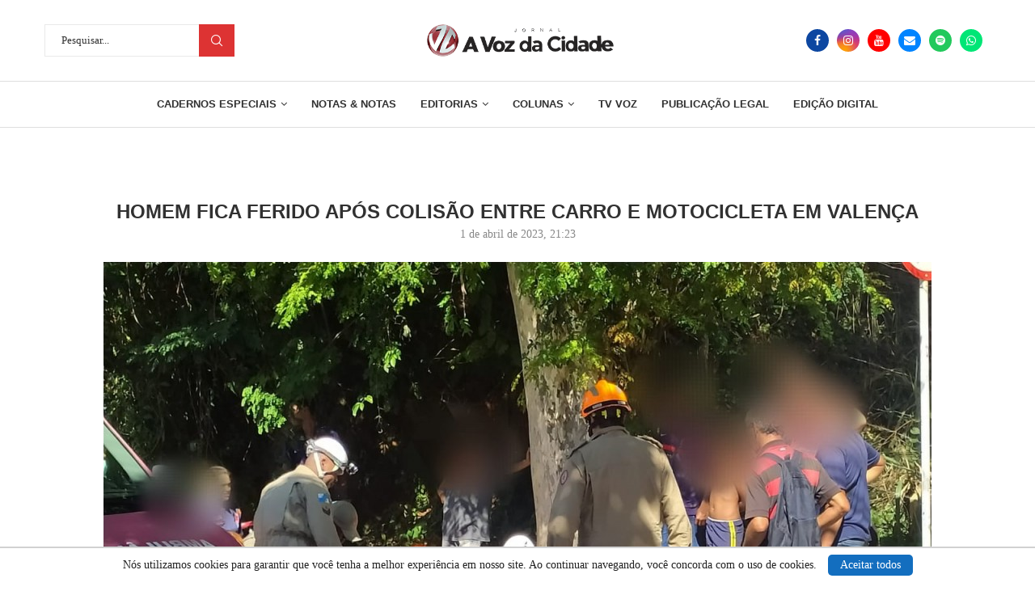

--- FILE ---
content_type: text/html; charset=UTF-8
request_url: https://avozdacidade.com/wp/homem-fica-ferido-apos-colisao-entre-carro-e-motocicleta-em-valenca/
body_size: 25504
content:
<!DOCTYPE html>
<html lang="pt-BR">
<head>
    <meta charset="UTF-8">
    <meta http-equiv="X-UA-Compatible" content="IE=edge">
    <meta name="viewport" content="width=device-width, initial-scale=1">
    <link rel="profile" href="https://gmpg.org/xfn/11" />
	
	 <!--CODIGO PRINCIPAL DO DFP-VOZ-->

<script async src="https://securepubads.g.doubleclick.net/tag/js/gpt.js"></script>
<script>
  window.googletag = window.googletag || {cmd: []};
  googletag.cmd.push(function() {


    var mapping1 = googletag.sizeMapping()
                            .addSize([1024, 0], [[1200, 270], [1200, 250], [1090, 250], [970, 250], [970, 150], [950, 150], [750,200], [728, 90]]) // breakpoint >= 1024px computador
                            .addSize([640, 0], [[750, 200], [728, 90]]) // breakpoint >= 640px tablet
                            .addSize([320, 0], [300, 250]) // breakpoint >= 320px celular
                            .addSize([0, 0], [[320, 50], [ 1, 1]])
                            .build();

        googletag.defineSlot('/23315099171/Billboard1', [[970, 250], [970, 150], [950, 150], [750,200], [728, 90], [300,250]], 'div-gpt-ad-1759410383528-0')
             .defineSizeMapping(mapping1)
             .addService(googletag.pubads());

        googletag.defineSlot('/23315099171/Billboard2', [[970, 250], [970, 150], [950, 150], [750,200], [728, 90], [300,250]], 'div-gpt-ad-1759410613226-0')
             .defineSizeMapping(mapping1)
             .addService(googletag.pubads());

        googletag.defineSlot('/23315099171/Billboard3', [[970, 250], [970, 150], [950, 150], [750,200], [728, 90], [300,250]], 'div-gpt-ad-1759410715915-0')
             .defineSizeMapping(mapping1)
             .addService(googletag.pubads());
			 
		googletag.defineSlot('/23315099171/Billboard4', [[970, 250], [970, 150], [950, 150], [750,200], [728, 90], [300,250]], 'div-gpt-ad-1759445353765-0')
             .defineSizeMapping(mapping1)
             .addService(googletag.pubads());
				 
        googletag.defineSlot('/23315099171/Retangulo_medio_1', [300, 250], 'div-gpt-ad-1759411135453-0').addService(googletag.pubads());
		googletag.defineSlot('/23315099171/Retangulo_medio_2', [300, 250], 'div-gpt-ad-1759411185200-0').addService(googletag.pubads());
		googletag.defineSlot('/23315099171/Retangulo_medio_3', [300, 250], 'div-gpt-ad-1759411232756-0').addService(googletag.pubads());
		googletag.defineSlot('/23315099171/Retangulo_medio_4', [300, 250], 'div-gpt-ad-1759411281826-0').addService(googletag.pubads());
	

    googletag.pubads().enableSingleRequest();
    googletag.pubads().collapseEmptyDivs();
    googletag.enableServices();
  });
</script>	
	        <link rel="shortcut icon" href="https://avozdacidade.com/wp/wp-content/uploads/2022/08/LOGO-A-VOZ-DA-CIDADE.jpg"
              type="image/x-icon"/>
        <link rel="apple-touch-icon" sizes="180x180" href="https://avozdacidade.com/wp/wp-content/uploads/2022/08/LOGO-A-VOZ-DA-CIDADE.jpg">
	    <link rel="alternate" type="application/rss+xml" title="A Voz da Cidade RSS Feed"
          href="https://avozdacidade.com/wp/feed/"/>
    <link rel="alternate" type="application/atom+xml" title="A Voz da Cidade Atom Feed"
          href="https://avozdacidade.com/wp/feed/atom/"/>
    <link rel="pingback" href="https://avozdacidade.com/wp/xmlrpc.php"/>
    <!--[if lt IE 9]>
	<script src="https://avozdacidade.com/wp/wp-content/themes/avozdacidade/js/html5.js"></script>
	<![endif]-->
	<title>Homem fica ferido após colisão entre carro e motocicleta em Valença - A Voz da Cidade</title>
		<style>.penci-library-modal-btn {margin-left: 5px;background: #33ad67;vertical-align: top;font-size: 0 !important;}.penci-library-modal-btn:before {content: '';width: 16px;height: 16px;background-image: url('https://avozdacidade.com/wp/wp-content/themes/avozdacidade/images/penci-icon.png');background-position: center;background-size: contain;background-repeat: no-repeat;}#penci-library-modal .penci-elementor-template-library-template-name {text-align: right;flex: 1 0 0%;}</style>
	<meta name="description" content="VALENÇA Um homem, não identificado, ficou ferido na tarde de hoje após uma colisão entre um carro e uma motocicleta na Rua Theófilo dos Santos, esquina com a Rua Leon Mouffron. A batida aconteceu no bairro Aparecida. As informações foram confirmadas pelo Corpo de Bombeiros e a vítima foi socorrida&hellip;">
<meta name="robots" content="index, follow, max-snippet:-1, max-image-preview:large, max-video-preview:-1">
<link rel="canonical" href="https://avozdacidade.com/wp/homem-fica-ferido-apos-colisao-entre-carro-e-motocicleta-em-valenca/">
<meta property="og:url" content="https://avozdacidade.com/wp/homem-fica-ferido-apos-colisao-entre-carro-e-motocicleta-em-valenca/">
<meta property="og:site_name" content="A Voz da Cidade">
<meta property="og:locale" content="pt_BR">
<meta property="og:type" content="article">
<meta property="og:title" content="Homem fica ferido após colisão entre carro e motocicleta em Valença - A Voz da Cidade">
<meta property="og:description" content="VALENÇA Um homem, não identificado, ficou ferido na tarde de hoje após uma colisão entre um carro e uma motocicleta na Rua Theófilo dos Santos, esquina com a Rua Leon Mouffron. A batida aconteceu no bairro Aparecida. As informações foram confirmadas pelo Corpo de Bombeiros e a vítima foi socorrida&hellip;">
<meta property="og:image" content="https://avozdacidade.com/wp/wp-content/uploads/2023/04/WhatsApp-Image-2023-04-01-at-15.35.27.jpeg">
<meta property="og:image:secure_url" content="https://avozdacidade.com/wp/wp-content/uploads/2023/04/WhatsApp-Image-2023-04-01-at-15.35.27.jpeg">
<meta property="og:image:width" content="1024">
<meta property="og:image:height" content="638">
<meta property="fb:app_id" content="303235265455017">
<meta name="twitter:card" content="summary">
<meta name="twitter:title" content="Homem fica ferido após colisão entre carro e motocicleta em Valença - A Voz da Cidade">
<meta name="twitter:description" content="VALENÇA Um homem, não identificado, ficou ferido na tarde de hoje após uma colisão entre um carro e uma motocicleta na Rua Theófilo dos Santos, esquina com a Rua Leon Mouffron. A batida aconteceu no bairro Aparecida. As informações foram confirmadas pelo Corpo de Bombeiros e a vítima foi socorrida&hellip;">
<meta name="twitter:image" content="https://avozdacidade.com/wp/wp-content/uploads/2023/04/WhatsApp-Image-2023-04-01-at-15.35.27-1024x638.jpeg">
<link rel="alternate" type="application/rss+xml" title="Feed para A Voz da Cidade &raquo;" href="https://avozdacidade.com/wp/feed/" />
<link rel="alternate" type="application/rss+xml" title="Feed de comentários para A Voz da Cidade &raquo;" href="https://avozdacidade.com/wp/comments/feed/" />
<link rel="alternate" type="application/rss+xml" title="Feed de comentários para A Voz da Cidade &raquo; Homem fica ferido após colisão entre carro e motocicleta em Valença" href="https://avozdacidade.com/wp/homem-fica-ferido-apos-colisao-entre-carro-e-motocicleta-em-valenca/feed/" />
<script type="text/javascript">
window._wpemojiSettings = {"baseUrl":"https:\/\/s.w.org\/images\/core\/emoji\/14.0.0\/72x72\/","ext":".png","svgUrl":"https:\/\/s.w.org\/images\/core\/emoji\/14.0.0\/svg\/","svgExt":".svg","source":{"concatemoji":"https:\/\/avozdacidade.com\/wp\/wp-includes\/js\/wp-emoji-release.min.js?ver=6.2.6"}};
/*! This file is auto-generated */
!function(e,a,t){var n,r,o,i=a.createElement("canvas"),p=i.getContext&&i.getContext("2d");function s(e,t){p.clearRect(0,0,i.width,i.height),p.fillText(e,0,0);e=i.toDataURL();return p.clearRect(0,0,i.width,i.height),p.fillText(t,0,0),e===i.toDataURL()}function c(e){var t=a.createElement("script");t.src=e,t.defer=t.type="text/javascript",a.getElementsByTagName("head")[0].appendChild(t)}for(o=Array("flag","emoji"),t.supports={everything:!0,everythingExceptFlag:!0},r=0;r<o.length;r++)t.supports[o[r]]=function(e){if(p&&p.fillText)switch(p.textBaseline="top",p.font="600 32px Arial",e){case"flag":return s("\ud83c\udff3\ufe0f\u200d\u26a7\ufe0f","\ud83c\udff3\ufe0f\u200b\u26a7\ufe0f")?!1:!s("\ud83c\uddfa\ud83c\uddf3","\ud83c\uddfa\u200b\ud83c\uddf3")&&!s("\ud83c\udff4\udb40\udc67\udb40\udc62\udb40\udc65\udb40\udc6e\udb40\udc67\udb40\udc7f","\ud83c\udff4\u200b\udb40\udc67\u200b\udb40\udc62\u200b\udb40\udc65\u200b\udb40\udc6e\u200b\udb40\udc67\u200b\udb40\udc7f");case"emoji":return!s("\ud83e\udef1\ud83c\udffb\u200d\ud83e\udef2\ud83c\udfff","\ud83e\udef1\ud83c\udffb\u200b\ud83e\udef2\ud83c\udfff")}return!1}(o[r]),t.supports.everything=t.supports.everything&&t.supports[o[r]],"flag"!==o[r]&&(t.supports.everythingExceptFlag=t.supports.everythingExceptFlag&&t.supports[o[r]]);t.supports.everythingExceptFlag=t.supports.everythingExceptFlag&&!t.supports.flag,t.DOMReady=!1,t.readyCallback=function(){t.DOMReady=!0},t.supports.everything||(n=function(){t.readyCallback()},a.addEventListener?(a.addEventListener("DOMContentLoaded",n,!1),e.addEventListener("load",n,!1)):(e.attachEvent("onload",n),a.attachEvent("onreadystatechange",function(){"complete"===a.readyState&&t.readyCallback()})),(e=t.source||{}).concatemoji?c(e.concatemoji):e.wpemoji&&e.twemoji&&(c(e.twemoji),c(e.wpemoji)))}(window,document,window._wpemojiSettings);
</script>
<style type="text/css">
img.wp-smiley,
img.emoji {
	display: inline !important;
	border: none !important;
	box-shadow: none !important;
	height: 1em !important;
	width: 1em !important;
	margin: 0 0.07em !important;
	vertical-align: -0.1em !important;
	background: none !important;
	padding: 0 !important;
}
</style>
	<link rel='stylesheet' id='wp-block-library-css' href='https://avozdacidade.com/wp/wp-includes/css/dist/block-library/style.min.css?ver=6.2.6' type='text/css' media='all' />
<style id='wp-block-library-theme-inline-css' type='text/css'>
.wp-block-audio figcaption{color:#555;font-size:13px;text-align:center}.is-dark-theme .wp-block-audio figcaption{color:hsla(0,0%,100%,.65)}.wp-block-audio{margin:0 0 1em}.wp-block-code{border:1px solid #ccc;border-radius:4px;font-family:Menlo,Consolas,monaco,monospace;padding:.8em 1em}.wp-block-embed figcaption{color:#555;font-size:13px;text-align:center}.is-dark-theme .wp-block-embed figcaption{color:hsla(0,0%,100%,.65)}.wp-block-embed{margin:0 0 1em}.blocks-gallery-caption{color:#555;font-size:13px;text-align:center}.is-dark-theme .blocks-gallery-caption{color:hsla(0,0%,100%,.65)}.wp-block-image figcaption{color:#555;font-size:13px;text-align:center}.is-dark-theme .wp-block-image figcaption{color:hsla(0,0%,100%,.65)}.wp-block-image{margin:0 0 1em}.wp-block-pullquote{border-bottom:4px solid;border-top:4px solid;color:currentColor;margin-bottom:1.75em}.wp-block-pullquote cite,.wp-block-pullquote footer,.wp-block-pullquote__citation{color:currentColor;font-size:.8125em;font-style:normal;text-transform:uppercase}.wp-block-quote{border-left:.25em solid;margin:0 0 1.75em;padding-left:1em}.wp-block-quote cite,.wp-block-quote footer{color:currentColor;font-size:.8125em;font-style:normal;position:relative}.wp-block-quote.has-text-align-right{border-left:none;border-right:.25em solid;padding-left:0;padding-right:1em}.wp-block-quote.has-text-align-center{border:none;padding-left:0}.wp-block-quote.is-large,.wp-block-quote.is-style-large,.wp-block-quote.is-style-plain{border:none}.wp-block-search .wp-block-search__label{font-weight:700}.wp-block-search__button{border:1px solid #ccc;padding:.375em .625em}:where(.wp-block-group.has-background){padding:1.25em 2.375em}.wp-block-separator.has-css-opacity{opacity:.4}.wp-block-separator{border:none;border-bottom:2px solid;margin-left:auto;margin-right:auto}.wp-block-separator.has-alpha-channel-opacity{opacity:1}.wp-block-separator:not(.is-style-wide):not(.is-style-dots){width:100px}.wp-block-separator.has-background:not(.is-style-dots){border-bottom:none;height:1px}.wp-block-separator.has-background:not(.is-style-wide):not(.is-style-dots){height:2px}.wp-block-table{margin:0 0 1em}.wp-block-table td,.wp-block-table th{word-break:normal}.wp-block-table figcaption{color:#555;font-size:13px;text-align:center}.is-dark-theme .wp-block-table figcaption{color:hsla(0,0%,100%,.65)}.wp-block-video figcaption{color:#555;font-size:13px;text-align:center}.is-dark-theme .wp-block-video figcaption{color:hsla(0,0%,100%,.65)}.wp-block-video{margin:0 0 1em}.wp-block-template-part.has-background{margin-bottom:0;margin-top:0;padding:1.25em 2.375em}
</style>
<link rel='stylesheet' id='classic-theme-styles-css' href='https://avozdacidade.com/wp/wp-includes/css/classic-themes.min.css?ver=6.2.6' type='text/css' media='all' />
<style id='global-styles-inline-css' type='text/css'>
body{--wp--preset--color--black: #000000;--wp--preset--color--cyan-bluish-gray: #abb8c3;--wp--preset--color--white: #ffffff;--wp--preset--color--pale-pink: #f78da7;--wp--preset--color--vivid-red: #cf2e2e;--wp--preset--color--luminous-vivid-orange: #ff6900;--wp--preset--color--luminous-vivid-amber: #fcb900;--wp--preset--color--light-green-cyan: #7bdcb5;--wp--preset--color--vivid-green-cyan: #00d084;--wp--preset--color--pale-cyan-blue: #8ed1fc;--wp--preset--color--vivid-cyan-blue: #0693e3;--wp--preset--color--vivid-purple: #9b51e0;--wp--preset--gradient--vivid-cyan-blue-to-vivid-purple: linear-gradient(135deg,rgba(6,147,227,1) 0%,rgb(155,81,224) 100%);--wp--preset--gradient--light-green-cyan-to-vivid-green-cyan: linear-gradient(135deg,rgb(122,220,180) 0%,rgb(0,208,130) 100%);--wp--preset--gradient--luminous-vivid-amber-to-luminous-vivid-orange: linear-gradient(135deg,rgba(252,185,0,1) 0%,rgba(255,105,0,1) 100%);--wp--preset--gradient--luminous-vivid-orange-to-vivid-red: linear-gradient(135deg,rgba(255,105,0,1) 0%,rgb(207,46,46) 100%);--wp--preset--gradient--very-light-gray-to-cyan-bluish-gray: linear-gradient(135deg,rgb(238,238,238) 0%,rgb(169,184,195) 100%);--wp--preset--gradient--cool-to-warm-spectrum: linear-gradient(135deg,rgb(74,234,220) 0%,rgb(151,120,209) 20%,rgb(207,42,186) 40%,rgb(238,44,130) 60%,rgb(251,105,98) 80%,rgb(254,248,76) 100%);--wp--preset--gradient--blush-light-purple: linear-gradient(135deg,rgb(255,206,236) 0%,rgb(152,150,240) 100%);--wp--preset--gradient--blush-bordeaux: linear-gradient(135deg,rgb(254,205,165) 0%,rgb(254,45,45) 50%,rgb(107,0,62) 100%);--wp--preset--gradient--luminous-dusk: linear-gradient(135deg,rgb(255,203,112) 0%,rgb(199,81,192) 50%,rgb(65,88,208) 100%);--wp--preset--gradient--pale-ocean: linear-gradient(135deg,rgb(255,245,203) 0%,rgb(182,227,212) 50%,rgb(51,167,181) 100%);--wp--preset--gradient--electric-grass: linear-gradient(135deg,rgb(202,248,128) 0%,rgb(113,206,126) 100%);--wp--preset--gradient--midnight: linear-gradient(135deg,rgb(2,3,129) 0%,rgb(40,116,252) 100%);--wp--preset--duotone--dark-grayscale: url('#wp-duotone-dark-grayscale');--wp--preset--duotone--grayscale: url('#wp-duotone-grayscale');--wp--preset--duotone--purple-yellow: url('#wp-duotone-purple-yellow');--wp--preset--duotone--blue-red: url('#wp-duotone-blue-red');--wp--preset--duotone--midnight: url('#wp-duotone-midnight');--wp--preset--duotone--magenta-yellow: url('#wp-duotone-magenta-yellow');--wp--preset--duotone--purple-green: url('#wp-duotone-purple-green');--wp--preset--duotone--blue-orange: url('#wp-duotone-blue-orange');--wp--preset--font-size--small: 12px;--wp--preset--font-size--medium: 20px;--wp--preset--font-size--large: 32px;--wp--preset--font-size--x-large: 42px;--wp--preset--font-size--normal: 14px;--wp--preset--font-size--huge: 42px;--wp--preset--spacing--20: 0.44rem;--wp--preset--spacing--30: 0.67rem;--wp--preset--spacing--40: 1rem;--wp--preset--spacing--50: 1.5rem;--wp--preset--spacing--60: 2.25rem;--wp--preset--spacing--70: 3.38rem;--wp--preset--spacing--80: 5.06rem;--wp--preset--shadow--natural: 6px 6px 9px rgba(0, 0, 0, 0.2);--wp--preset--shadow--deep: 12px 12px 50px rgba(0, 0, 0, 0.4);--wp--preset--shadow--sharp: 6px 6px 0px rgba(0, 0, 0, 0.2);--wp--preset--shadow--outlined: 6px 6px 0px -3px rgba(255, 255, 255, 1), 6px 6px rgba(0, 0, 0, 1);--wp--preset--shadow--crisp: 6px 6px 0px rgba(0, 0, 0, 1);}:where(.is-layout-flex){gap: 0.5em;}body .is-layout-flow > .alignleft{float: left;margin-inline-start: 0;margin-inline-end: 2em;}body .is-layout-flow > .alignright{float: right;margin-inline-start: 2em;margin-inline-end: 0;}body .is-layout-flow > .aligncenter{margin-left: auto !important;margin-right: auto !important;}body .is-layout-constrained > .alignleft{float: left;margin-inline-start: 0;margin-inline-end: 2em;}body .is-layout-constrained > .alignright{float: right;margin-inline-start: 2em;margin-inline-end: 0;}body .is-layout-constrained > .aligncenter{margin-left: auto !important;margin-right: auto !important;}body .is-layout-constrained > :where(:not(.alignleft):not(.alignright):not(.alignfull)){max-width: var(--wp--style--global--content-size);margin-left: auto !important;margin-right: auto !important;}body .is-layout-constrained > .alignwide{max-width: var(--wp--style--global--wide-size);}body .is-layout-flex{display: flex;}body .is-layout-flex{flex-wrap: wrap;align-items: center;}body .is-layout-flex > *{margin: 0;}:where(.wp-block-columns.is-layout-flex){gap: 2em;}.has-black-color{color: var(--wp--preset--color--black) !important;}.has-cyan-bluish-gray-color{color: var(--wp--preset--color--cyan-bluish-gray) !important;}.has-white-color{color: var(--wp--preset--color--white) !important;}.has-pale-pink-color{color: var(--wp--preset--color--pale-pink) !important;}.has-vivid-red-color{color: var(--wp--preset--color--vivid-red) !important;}.has-luminous-vivid-orange-color{color: var(--wp--preset--color--luminous-vivid-orange) !important;}.has-luminous-vivid-amber-color{color: var(--wp--preset--color--luminous-vivid-amber) !important;}.has-light-green-cyan-color{color: var(--wp--preset--color--light-green-cyan) !important;}.has-vivid-green-cyan-color{color: var(--wp--preset--color--vivid-green-cyan) !important;}.has-pale-cyan-blue-color{color: var(--wp--preset--color--pale-cyan-blue) !important;}.has-vivid-cyan-blue-color{color: var(--wp--preset--color--vivid-cyan-blue) !important;}.has-vivid-purple-color{color: var(--wp--preset--color--vivid-purple) !important;}.has-black-background-color{background-color: var(--wp--preset--color--black) !important;}.has-cyan-bluish-gray-background-color{background-color: var(--wp--preset--color--cyan-bluish-gray) !important;}.has-white-background-color{background-color: var(--wp--preset--color--white) !important;}.has-pale-pink-background-color{background-color: var(--wp--preset--color--pale-pink) !important;}.has-vivid-red-background-color{background-color: var(--wp--preset--color--vivid-red) !important;}.has-luminous-vivid-orange-background-color{background-color: var(--wp--preset--color--luminous-vivid-orange) !important;}.has-luminous-vivid-amber-background-color{background-color: var(--wp--preset--color--luminous-vivid-amber) !important;}.has-light-green-cyan-background-color{background-color: var(--wp--preset--color--light-green-cyan) !important;}.has-vivid-green-cyan-background-color{background-color: var(--wp--preset--color--vivid-green-cyan) !important;}.has-pale-cyan-blue-background-color{background-color: var(--wp--preset--color--pale-cyan-blue) !important;}.has-vivid-cyan-blue-background-color{background-color: var(--wp--preset--color--vivid-cyan-blue) !important;}.has-vivid-purple-background-color{background-color: var(--wp--preset--color--vivid-purple) !important;}.has-black-border-color{border-color: var(--wp--preset--color--black) !important;}.has-cyan-bluish-gray-border-color{border-color: var(--wp--preset--color--cyan-bluish-gray) !important;}.has-white-border-color{border-color: var(--wp--preset--color--white) !important;}.has-pale-pink-border-color{border-color: var(--wp--preset--color--pale-pink) !important;}.has-vivid-red-border-color{border-color: var(--wp--preset--color--vivid-red) !important;}.has-luminous-vivid-orange-border-color{border-color: var(--wp--preset--color--luminous-vivid-orange) !important;}.has-luminous-vivid-amber-border-color{border-color: var(--wp--preset--color--luminous-vivid-amber) !important;}.has-light-green-cyan-border-color{border-color: var(--wp--preset--color--light-green-cyan) !important;}.has-vivid-green-cyan-border-color{border-color: var(--wp--preset--color--vivid-green-cyan) !important;}.has-pale-cyan-blue-border-color{border-color: var(--wp--preset--color--pale-cyan-blue) !important;}.has-vivid-cyan-blue-border-color{border-color: var(--wp--preset--color--vivid-cyan-blue) !important;}.has-vivid-purple-border-color{border-color: var(--wp--preset--color--vivid-purple) !important;}.has-vivid-cyan-blue-to-vivid-purple-gradient-background{background: var(--wp--preset--gradient--vivid-cyan-blue-to-vivid-purple) !important;}.has-light-green-cyan-to-vivid-green-cyan-gradient-background{background: var(--wp--preset--gradient--light-green-cyan-to-vivid-green-cyan) !important;}.has-luminous-vivid-amber-to-luminous-vivid-orange-gradient-background{background: var(--wp--preset--gradient--luminous-vivid-amber-to-luminous-vivid-orange) !important;}.has-luminous-vivid-orange-to-vivid-red-gradient-background{background: var(--wp--preset--gradient--luminous-vivid-orange-to-vivid-red) !important;}.has-very-light-gray-to-cyan-bluish-gray-gradient-background{background: var(--wp--preset--gradient--very-light-gray-to-cyan-bluish-gray) !important;}.has-cool-to-warm-spectrum-gradient-background{background: var(--wp--preset--gradient--cool-to-warm-spectrum) !important;}.has-blush-light-purple-gradient-background{background: var(--wp--preset--gradient--blush-light-purple) !important;}.has-blush-bordeaux-gradient-background{background: var(--wp--preset--gradient--blush-bordeaux) !important;}.has-luminous-dusk-gradient-background{background: var(--wp--preset--gradient--luminous-dusk) !important;}.has-pale-ocean-gradient-background{background: var(--wp--preset--gradient--pale-ocean) !important;}.has-electric-grass-gradient-background{background: var(--wp--preset--gradient--electric-grass) !important;}.has-midnight-gradient-background{background: var(--wp--preset--gradient--midnight) !important;}.has-small-font-size{font-size: var(--wp--preset--font-size--small) !important;}.has-medium-font-size{font-size: var(--wp--preset--font-size--medium) !important;}.has-large-font-size{font-size: var(--wp--preset--font-size--large) !important;}.has-x-large-font-size{font-size: var(--wp--preset--font-size--x-large) !important;}
.wp-block-navigation a:where(:not(.wp-element-button)){color: inherit;}
:where(.wp-block-columns.is-layout-flex){gap: 2em;}
.wp-block-pullquote{font-size: 1.5em;line-height: 1.6;}
</style>
<link rel='stylesheet' id='penci-main-style-css' href='https://avozdacidade.com/wp/wp-content/themes/avozdacidade/main.css?ver=8.2.7' type='text/css' media='all' />
<link rel='stylesheet' id='penci-font-awesomeold-css' href='https://avozdacidade.com/wp/wp-content/themes/avozdacidade/css/font-awesome.4.7.0.swap.min.css?ver=4.7.0' type='text/css' media='all' />
<link rel='stylesheet' id='penci_icon-css' href='https://avozdacidade.com/wp/wp-content/themes/avozdacidade/css/penci-icon.css?ver=8.2.7' type='text/css' media='all' />
<link rel='stylesheet' id='penci_style-css' href='https://avozdacidade.com/wp/wp-content/themes/avozdacidade/style.css?ver=8.2.7' type='text/css' media='all' />
<link rel='stylesheet' id='penci_social_counter-css' href='https://avozdacidade.com/wp/wp-content/themes/avozdacidade/css/social-counter.css?ver=8.2.7' type='text/css' media='all' />
<link rel='stylesheet' id='elementor-icons-css' href='https://avozdacidade.com/wp/wp-content/plugins/elementor/assets/lib/eicons/css/elementor-icons.min.css?ver=5.20.0' type='text/css' media='all' />
<link rel='stylesheet' id='elementor-frontend-css' href='https://avozdacidade.com/wp/wp-content/plugins/elementor/assets/css/frontend-lite.min.css?ver=3.14.0' type='text/css' media='all' />
<link rel='stylesheet' id='swiper-css' href='https://avozdacidade.com/wp/wp-content/plugins/elementor/assets/lib/swiper/css/swiper.min.css?ver=5.3.6' type='text/css' media='all' />
<link rel='stylesheet' id='elementor-post-313160-css' href='https://avozdacidade.com/wp/wp-content/uploads/elementor/css/post-313160.css?ver=1724276320' type='text/css' media='all' />
<link rel='stylesheet' id='font-awesome-5-all-css' href='https://avozdacidade.com/wp/wp-content/plugins/elementor/assets/lib/font-awesome/css/all.min.css?ver=3.14.0' type='text/css' media='all' />
<link rel='stylesheet' id='font-awesome-4-shim-css' href='https://avozdacidade.com/wp/wp-content/plugins/elementor/assets/lib/font-awesome/css/v4-shims.min.css?ver=3.14.0' type='text/css' media='all' />
<link rel='stylesheet' id='elementor-post-1039-css' href='https://avozdacidade.com/wp/wp-content/uploads/elementor/css/post-1039.css?ver=1764724276' type='text/css' media='all' />
<link rel='stylesheet' id='google-fonts-1-css' href='https://fonts.googleapis.com/css?family=Roboto%3A100%2C100italic%2C200%2C200italic%2C300%2C300italic%2C400%2C400italic%2C500%2C500italic%2C600%2C600italic%2C700%2C700italic%2C800%2C800italic%2C900%2C900italic%7CRoboto+Slab%3A100%2C100italic%2C200%2C200italic%2C300%2C300italic%2C400%2C400italic%2C500%2C500italic%2C600%2C600italic%2C700%2C700italic%2C800%2C800italic%2C900%2C900italic&#038;display=swap&#038;ver=6.2.6' type='text/css' media='all' />
<link rel='stylesheet' id='elementor-icons-shared-0-css' href='https://avozdacidade.com/wp/wp-content/plugins/elementor/assets/lib/font-awesome/css/fontawesome.min.css?ver=5.15.3' type='text/css' media='all' />
<link rel='stylesheet' id='elementor-icons-fa-brands-css' href='https://avozdacidade.com/wp/wp-content/plugins/elementor/assets/lib/font-awesome/css/brands.min.css?ver=5.15.3' type='text/css' media='all' />
<link rel='stylesheet' id='elementor-icons-fa-solid-css' href='https://avozdacidade.com/wp/wp-content/plugins/elementor/assets/lib/font-awesome/css/solid.min.css?ver=5.15.3' type='text/css' media='all' />
<link rel="preconnect" href="https://fonts.gstatic.com/" crossorigin><script type='text/javascript' src='https://avozdacidade.com/wp/wp-includes/js/jquery/jquery.min.js?ver=3.6.4' id='jquery-core-js'></script>
<script type='text/javascript' src='https://avozdacidade.com/wp/wp-includes/js/jquery/jquery-migrate.min.js?ver=3.4.0' id='jquery-migrate-js'></script>
<script type='text/javascript' src='https://avozdacidade.com/wp/wp-content/plugins/elementor/assets/lib/font-awesome/js/v4-shims.min.js?ver=3.14.0' id='font-awesome-4-shim-js'></script>
<link rel="https://api.w.org/" href="https://avozdacidade.com/wp/wp-json/" /><link rel="alternate" type="application/json" href="https://avozdacidade.com/wp/wp-json/wp/v2/posts/248878" /><link rel="EditURI" type="application/rsd+xml" title="RSD" href="https://avozdacidade.com/wp/xmlrpc.php?rsd" />
<link rel="wlwmanifest" type="application/wlwmanifest+xml" href="https://avozdacidade.com/wp/wp-includes/wlwmanifest.xml" />
<meta name="generator" content="WordPress 6.2.6" />
<link rel='shortlink' href='https://avozdacidade.com/wp/?p=248878' />
<link rel="alternate" type="application/json+oembed" href="https://avozdacidade.com/wp/wp-json/oembed/1.0/embed?url=https%3A%2F%2Favozdacidade.com%2Fwp%2Fhomem-fica-ferido-apos-colisao-entre-carro-e-motocicleta-em-valenca%2F" />
<link rel="alternate" type="text/xml+oembed" href="https://avozdacidade.com/wp/wp-json/oembed/1.0/embed?url=https%3A%2F%2Favozdacidade.com%2Fwp%2Fhomem-fica-ferido-apos-colisao-entre-carro-e-motocicleta-em-valenca%2F&#038;format=xml" />
<script async src="https://pagead2.googlesyndication.com/pagead/js/adsbygoogle.js?client=ca-pub-8952705620853542"
     crossorigin="anonymous"></script>

 <?php include( get_stylesheet_directory() . '/include/dfp-voz.php' ); ?><style id="penci-custom-style" type="text/css">body{ --pcbg-cl: #fff; --pctext-cl: #313131; --pcborder-cl: #dedede; --pcheading-cl: #313131; --pcmeta-cl: #888888; --pcaccent-cl: #6eb48c; --pcbody-font: 'PT Serif', serif; --pchead-font: 'Raleway', sans-serif; --pchead-wei: bold; } .single.penci-body-single-style-5 #header, .single.penci-body-single-style-6 #header, .single.penci-body-single-style-10 #header, .single.penci-body-single-style-5 .pc-wrapbuilder-header, .single.penci-body-single-style-6 .pc-wrapbuilder-header, .single.penci-body-single-style-10 .pc-wrapbuilder-header { --pchd-mg: 40px; } .fluid-width-video-wrapper > div { position: absolute; left: 0; right: 0; top: 0; width: 100%; height: 100%; } .yt-video-place { position: relative; text-align: center; } .yt-video-place.embed-responsive .start-video { display: block; top: 0; left: 0; bottom: 0; right: 0; position: absolute; transform: none; } .yt-video-place.embed-responsive .start-video img { margin: 0; padding: 0; top: 50%; display: inline-block; position: absolute; left: 50%; transform: translate(-50%, -50%); width: 68px; height: auto; } .penci-hide-tagupdated{ display: none !important; } .featured-area .penci-image-holder, .featured-area .penci-slider4-overlay, .featured-area .penci-slide-overlay .overlay-link, .featured-style-29 .featured-slider-overlay, .penci-slider38-overlay{ border-radius: ; -webkit-border-radius: ; } .penci-featured-content-right:before{ border-top-right-radius: ; border-bottom-right-radius: ; } .penci-flat-overlay .penci-slide-overlay .penci-mag-featured-content:before{ border-bottom-left-radius: ; border-bottom-right-radius: ; } .container-single .post-image{ border-radius: ; -webkit-border-radius: ; } .penci-mega-thumbnail .penci-image-holder{ border-radius: ; -webkit-border-radius: ; } .wp-caption p.wp-caption-text, .penci-featured-caption { font-style: normal; } body{ --pcbg-cl: #ffffff; } .penci-single-style-7:not( .penci-single-pheader-noimg ).penci_sidebar #main article.post, .penci-single-style-3:not( .penci-single-pheader-noimg ).penci_sidebar #main article.post { background-color: var(--pcbg-cl); } @media only screen and (max-width: 767px){ .standard-post-special_wrapper { background: var(--pcbg-cl); } } .wrapper-boxed, .wrapper-boxed.enable-boxed, .home-pupular-posts-title span, .penci-post-box-meta.penci-post-box-grid .penci-post-share-box, .penci-pagination.penci-ajax-more a.penci-ajax-more-button, .woocommerce .woocommerce-product-search input[type="search"], .overlay-post-box-meta, .widget ul.side-newsfeed li.featured-news2 .side-item .side-item-text, .widget select, .widget select option, .woocommerce .woocommerce-error, .woocommerce .woocommerce-info, .woocommerce .woocommerce-message, #penci-demobar, #penci-demobar .style-toggle, .grid-overlay-meta .grid-header-box, .header-standard.standard-overlay-meta{ background-color: var(--pcbg-cl); } .penci-grid .list-post.list-boxed-post .item > .thumbnail:before{ border-right-color: var(--pcbg-cl); } .penci-grid .list-post.list-boxed-post:nth-of-type(2n+2) .item > .thumbnail:before{ border-left-color: var(--pcbg-cl); } body{ --pcaccent-cl: #dd3333; } .penci-menuhbg-toggle:hover .lines-button:after, .penci-menuhbg-toggle:hover .penci-lines:before, .penci-menuhbg-toggle:hover .penci-lines:after,.tags-share-box.tags-share-box-s2 .post-share-plike,.penci-video_playlist .penci-playlist-title,.pencisc-column-2.penci-video_playlist .penci-video-nav .playlist-panel-item, .pencisc-column-1.penci-video_playlist .penci-video-nav .playlist-panel-item,.penci-video_playlist .penci-custom-scroll::-webkit-scrollbar-thumb, .pencisc-button, .post-entry .pencisc-button, .penci-dropcap-box, .penci-dropcap-circle, .penci-login-register input[type="submit"]:hover, .penci-ld .penci-ldin:before, .penci-ldspinner > div{ background: #dd3333; } a, .post-entry .penci-portfolio-filter ul li a:hover, .penci-portfolio-filter ul li a:hover, .penci-portfolio-filter ul li.active a, .post-entry .penci-portfolio-filter ul li.active a, .penci-countdown .countdown-amount, .archive-box h1, .post-entry a, .container.penci-breadcrumb span a:hover,.container.penci-breadcrumb a:hover, .post-entry blockquote:before, .post-entry blockquote cite, .post-entry blockquote .author, .wpb_text_column blockquote:before, .wpb_text_column blockquote cite, .wpb_text_column blockquote .author, .penci-pagination a:hover, ul.penci-topbar-menu > li a:hover, div.penci-topbar-menu > ul > li a:hover, .penci-recipe-heading a.penci-recipe-print,.penci-review-metas .penci-review-btnbuy, .main-nav-social a:hover, .widget-social .remove-circle a:hover i, .penci-recipe-index .cat > a.penci-cat-name, #bbpress-forums li.bbp-body ul.forum li.bbp-forum-info a:hover, #bbpress-forums li.bbp-body ul.topic li.bbp-topic-title a:hover, #bbpress-forums li.bbp-body ul.forum li.bbp-forum-info .bbp-forum-content a, #bbpress-forums li.bbp-body ul.topic p.bbp-topic-meta a, #bbpress-forums .bbp-breadcrumb a:hover, #bbpress-forums .bbp-forum-freshness a:hover, #bbpress-forums .bbp-topic-freshness a:hover, #buddypress ul.item-list li div.item-title a, #buddypress ul.item-list li h4 a, #buddypress .activity-header a:first-child, #buddypress .comment-meta a:first-child, #buddypress .acomment-meta a:first-child, div.bbp-template-notice a:hover, .penci-menu-hbg .menu li a .indicator:hover, .penci-menu-hbg .menu li a:hover, #sidebar-nav .menu li a:hover, .penci-rlt-popup .rltpopup-meta .rltpopup-title:hover, .penci-video_playlist .penci-video-playlist-item .penci-video-title:hover, .penci_list_shortcode li:before, .penci-dropcap-box-outline, .penci-dropcap-circle-outline, .penci-dropcap-regular, .penci-dropcap-bold{ color: #dd3333; } .penci-home-popular-post ul.slick-dots li button:hover, .penci-home-popular-post ul.slick-dots li.slick-active button, .post-entry blockquote .author span:after, .error-image:after, .error-404 .go-back-home a:after, .penci-header-signup-form, .woocommerce span.onsale, .woocommerce #respond input#submit:hover, .woocommerce a.button:hover, .woocommerce button.button:hover, .woocommerce input.button:hover, .woocommerce nav.woocommerce-pagination ul li span.current, .woocommerce div.product .entry-summary div[itemprop="description"]:before, .woocommerce div.product .entry-summary div[itemprop="description"] blockquote .author span:after, .woocommerce div.product .woocommerce-tabs #tab-description blockquote .author span:after, .woocommerce #respond input#submit.alt:hover, .woocommerce a.button.alt:hover, .woocommerce button.button.alt:hover, .woocommerce input.button.alt:hover, .pcheader-icon.shoping-cart-icon > a > span, #penci-demobar .buy-button, #penci-demobar .buy-button:hover, .penci-recipe-heading a.penci-recipe-print:hover,.penci-review-metas .penci-review-btnbuy:hover, .penci-review-process span, .penci-review-score-total, #navigation.menu-style-2 ul.menu ul.sub-menu:before, #navigation.menu-style-2 .menu ul ul.sub-menu:before, .penci-go-to-top-floating, .post-entry.blockquote-style-2 blockquote:before, #bbpress-forums #bbp-search-form .button, #bbpress-forums #bbp-search-form .button:hover, .wrapper-boxed .bbp-pagination-links span.current, #bbpress-forums #bbp_reply_submit:hover, #bbpress-forums #bbp_topic_submit:hover,#main .bbp-login-form .bbp-submit-wrapper button[type="submit"]:hover, #buddypress .dir-search input[type=submit], #buddypress .groups-members-search input[type=submit], #buddypress button:hover, #buddypress a.button:hover, #buddypress a.button:focus, #buddypress input[type=button]:hover, #buddypress input[type=reset]:hover, #buddypress ul.button-nav li a:hover, #buddypress ul.button-nav li.current a, #buddypress div.generic-button a:hover, #buddypress .comment-reply-link:hover, #buddypress input[type=submit]:hover, #buddypress div.pagination .pagination-links .current, #buddypress div.item-list-tabs ul li.selected a, #buddypress div.item-list-tabs ul li.current a, #buddypress div.item-list-tabs ul li a:hover, #buddypress table.notifications thead tr, #buddypress table.notifications-settings thead tr, #buddypress table.profile-settings thead tr, #buddypress table.profile-fields thead tr, #buddypress table.wp-profile-fields thead tr, #buddypress table.messages-notices thead tr, #buddypress table.forum thead tr, #buddypress input[type=submit] { background-color: #dd3333; } .penci-pagination ul.page-numbers li span.current, #comments_pagination span { color: #fff; background: #dd3333; border-color: #dd3333; } .footer-instagram h4.footer-instagram-title > span:before, .woocommerce nav.woocommerce-pagination ul li span.current, .penci-pagination.penci-ajax-more a.penci-ajax-more-button:hover, .penci-recipe-heading a.penci-recipe-print:hover,.penci-review-metas .penci-review-btnbuy:hover, .home-featured-cat-content.style-14 .magcat-padding:before, .wrapper-boxed .bbp-pagination-links span.current, #buddypress .dir-search input[type=submit], #buddypress .groups-members-search input[type=submit], #buddypress button:hover, #buddypress a.button:hover, #buddypress a.button:focus, #buddypress input[type=button]:hover, #buddypress input[type=reset]:hover, #buddypress ul.button-nav li a:hover, #buddypress ul.button-nav li.current a, #buddypress div.generic-button a:hover, #buddypress .comment-reply-link:hover, #buddypress input[type=submit]:hover, #buddypress div.pagination .pagination-links .current, #buddypress input[type=submit], form.pc-searchform.penci-hbg-search-form input.search-input:hover, form.pc-searchform.penci-hbg-search-form input.search-input:focus, .penci-dropcap-box-outline, .penci-dropcap-circle-outline { border-color: #dd3333; } .woocommerce .woocommerce-error, .woocommerce .woocommerce-info, .woocommerce .woocommerce-message { border-top-color: #dd3333; } .penci-slider ol.penci-control-nav li a.penci-active, .penci-slider ol.penci-control-nav li a:hover, .penci-related-carousel .owl-dot.active span, .penci-owl-carousel-slider .owl-dot.active span{ border-color: #dd3333; background-color: #dd3333; } .woocommerce .woocommerce-message:before, .woocommerce form.checkout table.shop_table .order-total .amount, .woocommerce ul.products li.product .price ins, .woocommerce ul.products li.product .price, .woocommerce div.product p.price ins, .woocommerce div.product span.price ins, .woocommerce div.product p.price, .woocommerce div.product .entry-summary div[itemprop="description"] blockquote:before, .woocommerce div.product .woocommerce-tabs #tab-description blockquote:before, .woocommerce div.product .entry-summary div[itemprop="description"] blockquote cite, .woocommerce div.product .entry-summary div[itemprop="description"] blockquote .author, .woocommerce div.product .woocommerce-tabs #tab-description blockquote cite, .woocommerce div.product .woocommerce-tabs #tab-description blockquote .author, .woocommerce div.product .product_meta > span a:hover, .woocommerce div.product .woocommerce-tabs ul.tabs li.active, .woocommerce ul.cart_list li .amount, .woocommerce ul.product_list_widget li .amount, .woocommerce table.shop_table td.product-name a:hover, .woocommerce table.shop_table td.product-price span, .woocommerce table.shop_table td.product-subtotal span, .woocommerce-cart .cart-collaterals .cart_totals table td .amount, .woocommerce .woocommerce-info:before, .woocommerce div.product span.price, .penci-container-inside.penci-breadcrumb span a:hover,.penci-container-inside.penci-breadcrumb a:hover { color: #dd3333; } .standard-content .penci-more-link.penci-more-link-button a.more-link, .penci-readmore-btn.penci-btn-make-button a, .penci-featured-cat-seemore.penci-btn-make-button a{ background-color: #dd3333; color: #fff; } .penci-vernav-toggle:before{ border-top-color: #dd3333; color: #fff; } #penci-login-popup:before{ opacity: ; } .penci-header-signup-form { padding-top: px; padding-bottom: px; } .penci-slide-overlay .overlay-link, .penci-slider38-overlay, .penci-flat-overlay .penci-slide-overlay .penci-mag-featured-content:before { opacity: ; } .penci-item-mag:hover .penci-slide-overlay .overlay-link, .featured-style-38 .item:hover .penci-slider38-overlay, .penci-flat-overlay .penci-item-mag:hover .penci-slide-overlay .penci-mag-featured-content:before { opacity: ; } .penci-featured-content .featured-slider-overlay { opacity: ; } .featured-style-29 .featured-slider-overlay { opacity: ; } .penci-grid li.typography-style .overlay-typography { opacity: ; } .penci-grid li.typography-style:hover .overlay-typography { opacity: ; } .penci-homepage-title:after { content: none; display: none; } .penci-homepage-title { margin-left: 0; margin-right: 0; margin-top: 0; } .penci-homepage-title:before { bottom: -6px; border-width: 6px; margin-left: -6px; } .rtl .penci-homepage-title:before { bottom: -6px; border-width: 6px; margin-right: -6px; margin-left: 0; } .penci-homepage-title.penci-magazine-title:before{ left: 25px; } .rtl .penci-homepage-title.penci-magazine-title:before{ right: 25px; left:auto; } .home-featured-cat-content .mag-photo .mag-overlay-photo { opacity: ; } .home-featured-cat-content .mag-photo:hover .mag-overlay-photo { opacity: ; } .inner-item-portfolio:hover .penci-portfolio-thumbnail a:after { opacity: ; } .penci-menuhbg-toggle { width: 18px; } .penci-menuhbg-toggle .penci-menuhbg-inner { height: 18px; } .penci-menuhbg-toggle .penci-lines, .penci-menuhbg-wapper{ width: 18px; } .penci-menuhbg-toggle .lines-button{ top: 8px; } .penci-menuhbg-toggle .penci-lines:before{ top: 5px; } .penci-menuhbg-toggle .penci-lines:after{ top: -5px; } .penci-menuhbg-toggle:hover .lines-button:after, .penci-menuhbg-toggle:hover .penci-lines:before, .penci-menuhbg-toggle:hover .penci-lines:after{ transform: translateX(28px); } .penci-menuhbg-toggle .lines-button.penci-hover-effect{ left: -28px; } .penci-menu-hbg-inner .penci-hbg_sitetitle{ font-size: 18px; } .penci-menu-hbg-inner .penci-hbg_desc{ font-size: 14px; } .penci-menu-hbg{ width: 330px; }.penci-menu-hbg.penci-menu-hbg-left{ transform: translateX(-330px); -webkit-transform: translateX(-330px); -moz-transform: translateX(-330px); }.penci-menu-hbg.penci-menu-hbg-right{ transform: translateX(330px); -webkit-transform: translateX(330px); -moz-transform: translateX(330px); }.penci-menuhbg-open .penci-menu-hbg.penci-menu-hbg-left, .penci-vernav-poleft.penci-menuhbg-open .penci-vernav-toggle{ left: 330px; }@media only screen and (min-width: 961px) { .penci-vernav-enable.penci-vernav-poleft .wrapper-boxed{ padding-left: 330px; } .penci-vernav-enable.penci-vernav-poright .wrapper-boxed{ padding-right: 330px; } .penci-vernav-enable .is-sticky #navigation{ width: calc(100% - 330px); } }@media only screen and (min-width: 961px) { .penci-vernav-enable .penci_is_nosidebar .wp-block-image.alignfull, .penci-vernav-enable .penci_is_nosidebar .wp-block-cover-image.alignfull, .penci-vernav-enable .penci_is_nosidebar .wp-block-cover.alignfull, .penci-vernav-enable .penci_is_nosidebar .wp-block-gallery.alignfull, .penci-vernav-enable .penci_is_nosidebar .alignfull{ margin-left: calc(50% - 50vw + 165px); width: calc(100vw - 330px); } }.penci-vernav-poright.penci-menuhbg-open .penci-vernav-toggle{ right: 330px; }@media only screen and (min-width: 961px) { .penci-vernav-enable.penci-vernav-poleft .penci-rltpopup-left{ left: 330px; } }@media only screen and (min-width: 961px) { .penci-vernav-enable.penci-vernav-poright .penci-rltpopup-right{ right: 330px; } }@media only screen and (max-width: 1500px) and (min-width: 961px) { .penci-vernav-enable .container { max-width: 100%; max-width: calc(100% - 30px); } .penci-vernav-enable .container.home-featured-boxes{ display: block; } .penci-vernav-enable .container.home-featured-boxes:before, .penci-vernav-enable .container.home-featured-boxes:after{ content: ""; display: table; clear: both; } } .penci-gprd-law .penci-gprd-accept{ background-color: #136ebf }.penci-gprd-law{ border-top: 2px solid #d1d1d1 } .penci-wrap-gprd-law .penci-gdrd-show{ border: 1px solid #d1d1d1; border-bottom: 0; } .single-post .entry-content { text-align: left; } .ads-container { text-align: center; !important; } .penci-gprd-accept { border-radius: 5px; !important; } .ads-container { width: 100%; /* Para garantir que o anúncio ocupe toda a largura */ text-align: center; /* Centraliza o anúncio */ } .penci_header.penci-header-builder.main-builder-header{}.penci-header-image-logo,.penci-header-text-logo{--pchb-logo-title-fw:bold;--pchb-logo-title-fs:normal;--pchb-logo-slogan-fw:bold;--pchb-logo-slogan-fs:normal;}.pc-logo-desktop.penci-header-image-logo img{max-height:40px;}@media only screen and (max-width: 767px){.penci_navbar_mobile .penci-header-image-logo img{}}.penci_builder_sticky_header_desktop .penci-header-image-logo img{}.penci_navbar_mobile .penci-header-text-logo{--pchb-m-logo-title-fw:bold;--pchb-m-logo-title-fs:normal;--pchb-m-logo-slogan-fw:bold;--pchb-m-logo-slogan-fs:normal;}.penci_navbar_mobile .penci-header-image-logo img{max-height:40px;}.penci_navbar_mobile .sticky-enable .penci-header-image-logo img{}.pb-logo-sidebar-mobile{--pchb-logo-sm-title-fw:bold;--pchb-logo-sm-title-fs:normal;--pchb-logo-sm-slogan-fw:bold;--pchb-logo-sm-slogan-fs:normal;}.pc-builder-element.pb-logo-sidebar-mobile img{max-width:200px;max-height:60px;}.pc-logo-sticky{--pchb-logo-s-title-fw:bold;--pchb-logo-s-title-fs:normal;--pchb-logo-s-slogan-fw:bold;--pchb-logo-s-slogan-fs:normal;}.pc-builder-element.pc-logo-sticky.pc-logo img{max-height:40px;}.pc-builder-element.pc-main-menu{--pchb-main-menu-fs:13px;--pchb-main-menu-fs_l2:13px;--pchb-main-menu-lh:56px;}.pc-builder-element.pc-second-menu{--pchb-second-menu-fw:400;--pchb-second-menu-fs:12px;--pchb-second-menu-lh:20px;--pchb-second-menu-fs_l2:12px;}.pc-builder-element.pc-third-menu{--pchb-third-menu-fs:12px;--pchb-third-menu-fs_l2:12px;}.penci-builder.penci-builder-button.button-1{}.penci-builder.penci-builder-button.button-1:hover{color:#111111;}.penci-builder.penci-builder-button.button-2{}.penci-builder.penci-builder-button.button-2:hover{color:#111111;}.penci-builder.penci-builder-button.button-3{}.penci-builder.penci-builder-button.button-3:hover{}.penci-builder.penci-builder-button.button-mobile-1{}.penci-builder.penci-builder-button.button-mobile-1:hover{}.penci-builder.penci-builder-button.button-2{}.penci-builder.penci-builder-button.button-2:hover{}.penci-builder-mobile-sidebar-nav.penci-menu-hbg{border-width:0;border-style:solid;}.pc-builder-menu.pc-dropdown-menu{--pchb-dd-lv1:12px;--pchb-dd-lv2:12px;}.penci-header-builder .penci-builder-element.penci-data-time-format{margin-top:0px;margin-right: 0px;margin-bottom: 0px;margin-left: 0px;}.penci-header-builder .pc-builder-element.penci-menuhbg-wapper{margin-top:0px;margin-right: 0px;margin-bottom: 0px;margin-left: 0px;padding-top: 0px;padding-right: 0px;padding-bottom: 0px;padding-left: 0px;}.penci-header-builder .pc-builder-element.pc-second-menu{margin-left: 0px;}.penci-header-builder .header-social.penci-builder-element.desktop-social{margin-right: 10px;margin-left: 0px;}.penci-header-builder .penci-builder-element.pc-search-form{}.penci-mobile-midbar{border-bottom-width: 1px;}.penci-desktop-sticky-mid{padding-top: 0px;padding-bottom: 0px;}.pc-builder-element a.penci-menuhbg-toggle{margin-top:0px;margin-right: 0px;margin-bottom: 0px;margin-left: 0px;padding-top: 6px;padding-right: 6px;padding-bottom: 6px;padding-left: 6px;}.pc-builder-element.penci-top-search .search-click{border-style:none}.pc-builder-element.pc-main-menu .navigation ul.menu ul.sub-menu li a{color:#111111}.pc-builder-element.pc-main-menu .navigation ul.menu ul.sub-menu li a:hover{color:#303f9f}.pc-builder-element.pc-main-menu .navigation .menu .sub-menu li.current-menu-item > a,.pc-builder-element.pc-main-menu .navigation .menu .sub-menu > li.current_page_item > a,.pc-builder-element.pc-main-menu .navigation .menu .sub-menu > li.current-menu-ancestor > a,.pc-builder-element.pc-main-menu .navigation .menu .sub-menu > li.current-menu-item > a{color:#303f9f}.pc-builder-element a.penci-menuhbg-toggle .lines-button:after, .pc-builder-element a.penci-menuhbg-toggle.builder .penci-lines:before,.pc-builder-element a.penci-menuhbg-toggle.builder .penci-lines:after{background-color:#ffffff}.pc-builder-element a.penci-menuhbg-toggle{background-color:#303f9f}.pc-builder-element a.penci-menuhbg-toggle{border-style:none}.pc-search-form-desktop.search-style-icon-button .searchsubmit:before,.pc-search-form-desktop.search-style-text-button .searchsubmit {line-height:40px}.penci-builder-button.button-1{font-size:12px}.penci-builder-button.button-2{font-size:12px}.penci-builder.penci-builder-button.button-1{font-weight:700}.penci-builder.penci-builder-button.button-1{font-style:normal}.penci-builder.penci-builder-button.button-2{font-weight:700}.penci-builder.penci-builder-button.button-2{font-style:normal}.penci-builder.penci-builder-button.button-3{font-weight:bold}.penci-builder.penci-builder-button.button-3{font-style:normal}.penci-builder.penci-builder-button.button-mobile-1{font-weight:bold}.penci-builder.penci-builder-button.button-mobile-1{font-style:normal}.penci-builder.penci-builder-button.button-mobile-2{font-weight:bold}.penci-builder.penci-builder-button.button-mobile-2{font-style:normal}.penci-builder-element.penci-data-time-format{font-size:12px}.penci_builder_sticky_header_desktop{border-style:none}.penci-builder-element.penci-topbar-trending{max-width:420px}.penci-menuhbg-toggle.builder{--pcbd-menuhbg-size:16px}.penci_header.main-builder-header{border-style:solid}.navigation.mobile-menu{border-style:none}.penci-builder-element.pc-search-form-desktop form.pc-searchform input.search-input{font-size:13px}.pc-search-form-desktop.search-style-default i, .pc-search-form-desktop.search-style-icon-button .searchsubmit:before, .pc-search-form-desktop.search-style-text-button .searchsubmit{font-size:14px}.penci-builder-element.pc-search-form-desktop,.penci-builder-element.pc-search-form-desktop.search-style-icon-button .search-input,.penci-builder-element.pc-search-form-desktop.search-style-text-button .search-input{line-height:38px}.penci-builder-element.pc-search-form-desktop.search-style-default .search-input{line-height:38px;padding-top:0;padding-bottom:0}.penci-builder-element.pc-search-form-desktop,.penci-builder-element.pc-search-form-desktop.search-style-icon-button .search-input,.penci-builder-element.pc-search-form-desktop.search-style-text-button .search-input{max-width:500px;}.pc-builder-element.pc-logo.pb-logo-mobile{}.pc-header-element.penci-topbar-social .pclogin-item a{}body.penci-header-preview-layout .wrapper-boxed{min-height:1500px}.penci_header_overlap .penci-desktop-topblock,.penci-desktop-topblock{border-width:0;border-style:solid;}.penci_header_overlap .penci-desktop-topbar,.penci-desktop-topbar{border-width:0;border-color:#ececec;border-style:solid;padding-top: 5px;padding-bottom: 5px;border-bottom-width: 1px;}.penci_header_overlap .penci-desktop-midbar,.penci-desktop-midbar{border-width:0;background-color:#ffffff;border-style:solid;padding-top: 30px;padding-bottom: 30px;}.penci_header_overlap .penci-desktop-bottombar,.penci-desktop-bottombar{border-width:0;background-color:#ffffff;border-color:#dedede;border-style:solid;padding-top: 0px;padding-bottom: 0px;border-top-width: 1px;border-bottom-width: 1px;}.penci_header_overlap .penci-desktop-bottomblock,.penci-desktop-bottomblock{border-width:0;border-style:solid;}.penci_header_overlap .penci-sticky-top,.penci-sticky-top{border-width:0;border-style:solid;}.penci_header_overlap .penci-sticky-mid,.penci-sticky-mid{border-width:0;background-color:#ffffff;border-style:solid;padding-top: 0px;padding-bottom: 0px;}.penci_header_overlap .penci-sticky-bottom,.penci-sticky-bottom{border-width:0;border-style:solid;}.penci_header_overlap .penci-mobile-topbar,.penci-mobile-topbar{border-width:0;border-style:solid;}.penci_header_overlap .penci-mobile-midbar,.penci-mobile-midbar{border-width:0;border-color:#dedede;border-style:solid;border-bottom-width: 1px;}.penci_header_overlap .penci-mobile-bottombar,.penci-mobile-bottombar{border-width:0;border-style:solid;} body { --pcdm_btnbg: rgba(0, 0, 0, .1); --pcdm_btnd: #666; --pcdm_btndbg: #fff; --pcdm_btnn: var(--pctext-cl); --pcdm_btnnbg: var(--pcbg-cl); } body.pcdm-enable { --pcbg-cl: #000000; --pcbg-l-cl: #1a1a1a; --pcbg-d-cl: #000000; --pctext-cl: #fff; --pcborder-cl: #313131; --pcborders-cl: #3c3c3c; --pcheading-cl: rgba(255,255,255,0.9); --pcmeta-cl: #999999; --pcl-cl: #fff; --pclh-cl: #dd3333; --pcaccent-cl: #dd3333; background-color: var(--pcbg-cl); color: var(--pctext-cl); } body.pcdark-df.pcdm-enable.pclight-mode { --pcbg-cl: #fff; --pctext-cl: #313131; --pcborder-cl: #dedede; --pcheading-cl: #313131; --pcmeta-cl: #888888; --pcaccent-cl: #dd3333; }</style><script>
var penciBlocksArray=[];
var portfolioDataJs = portfolioDataJs || [];var PENCILOCALCACHE = {};
		(function () {
				"use strict";
		
				PENCILOCALCACHE = {
					data: {},
					remove: function ( ajaxFilterItem ) {
						delete PENCILOCALCACHE.data[ajaxFilterItem];
					},
					exist: function ( ajaxFilterItem ) {
						return PENCILOCALCACHE.data.hasOwnProperty( ajaxFilterItem ) && PENCILOCALCACHE.data[ajaxFilterItem] !== null;
					},
					get: function ( ajaxFilterItem ) {
						return PENCILOCALCACHE.data[ajaxFilterItem];
					},
					set: function ( ajaxFilterItem, cachedData ) {
						PENCILOCALCACHE.remove( ajaxFilterItem );
						PENCILOCALCACHE.data[ajaxFilterItem] = cachedData;
					}
				};
			}
		)();function penciBlock() {
		    this.atts_json = '';
		    this.content = '';
		}</script>
<script type="application/ld+json">{
    "@context": "https:\/\/schema.org\/",
    "@type": "organization",
    "@id": "#organization",
    "logo": {
        "@type": "ImageObject",
        "url": "https:\/\/avozdacidade.com\/wp\/wp-content\/uploads\/2024\/08\/logoJornal-1.png"
    },
    "url": "https:\/\/avozdacidade.com\/wp\/",
    "name": "A Voz da Cidade",
    "description": "Jornal A Voz da Cidade"
}</script><script type="application/ld+json">{
    "@context": "https:\/\/schema.org\/",
    "@type": "WebSite",
    "name": "A Voz da Cidade",
    "alternateName": "Jornal A Voz da Cidade",
    "url": "https:\/\/avozdacidade.com\/wp\/"
}</script><script type="application/ld+json">{
    "@context": "https:\/\/schema.org\/",
    "@type": "BlogPosting",
    "headline": "Homem fica ferido ap\u00f3s colis\u00e3o entre carro e motocicleta em Valen\u00e7a",
    "description": "VALEN\u00c7A Um homem, n\u00e3o identificado, ficou ferido na tarde de hoje ap\u00f3s uma colis\u00e3o entre um carro e uma motocicleta na Rua The\u00f3filo dos Santos, esquina com a Rua Leon&hellip;",
    "datePublished": "2023-04-01",
    "datemodified": "2023-04-01",
    "mainEntityOfPage": "https:\/\/avozdacidade.com\/wp\/homem-fica-ferido-apos-colisao-entre-carro-e-motocicleta-em-valenca\/",
    "image": {
        "@type": "ImageObject",
        "url": "https:\/\/avozdacidade.com\/wp\/wp-content\/uploads\/2023\/04\/WhatsApp-Image-2023-04-01-at-15.35.27.jpeg",
        "width": 1024,
        "height": 638
    },
    "publisher": {
        "@type": "Organization",
        "name": "A Voz da Cidade",
        "logo": {
            "@type": "ImageObject",
            "url": "https:\/\/avozdacidade.com\/wp\/wp-content\/uploads\/2024\/08\/logoJornal-1.png"
        }
    },
    "author": {
        "@type": "Person",
        "@id": "#person-MnicaVieira",
        "name": "M\u00f4nica Vieira",
        "url": "https:\/\/avozdacidade.com\/wp\/author\/monica\/"
    }
}</script><script type="application/ld+json">{
    "@context": "https:\/\/schema.org\/",
    "@type": "BreadcrumbList",
    "itemListElement": [
        {
            "@type": "ListItem",
            "position": 1,
            "item": {
                "@id": "https:\/\/avozdacidade.com\/wp",
                "name": "Home"
            }
        },
        {
            "@type": "ListItem",
            "position": 2,
            "item": {
                "@id": "https:\/\/avozdacidade.com\/wp\/editorias\/policia\/",
                "name": "Pol\u00edcia"
            }
        },
        {
            "@type": "ListItem",
            "position": 3,
            "item": {
                "@id": "https:\/\/avozdacidade.com\/wp\/homem-fica-ferido-apos-colisao-entre-carro-e-motocicleta-em-valenca\/",
                "name": "Homem fica ferido ap\u00f3s colis\u00e3o entre carro e motocicleta em Valen\u00e7a"
            }
        }
    ]
}</script><meta name="generator" content="Elementor 3.14.0; features: e_dom_optimization, e_optimized_assets_loading, e_optimized_css_loading, a11y_improvements, additional_custom_breakpoints; settings: css_print_method-external, google_font-enabled, font_display-swap">
<link rel="icon" href="https://avozdacidade.com/wp/wp-content/uploads/2022/08/LOGO-A-VOZ-DA-CIDADE.jpg" sizes="32x32" />
<link rel="icon" href="https://avozdacidade.com/wp/wp-content/uploads/2022/08/LOGO-A-VOZ-DA-CIDADE.jpg" sizes="192x192" />
<link rel="apple-touch-icon" href="https://avozdacidade.com/wp/wp-content/uploads/2022/08/LOGO-A-VOZ-DA-CIDADE.jpg" />
<meta name="msapplication-TileImage" content="https://avozdacidade.com/wp/wp-content/uploads/2022/08/LOGO-A-VOZ-DA-CIDADE.jpg" />
	
	<script async src="https://pagead2.googlesyndication.com/pagead/js/adsbygoogle.js?client=ca-pub-8952705620853542"
     crossorigin="anonymous"></script>
     
   
	
	
<script data-cfasync="false" nonce="3a46374e-1b88-418c-8161-4512ca3e50b9">try{(function(w,d){!function(j,k,l,m){if(j.zaraz)console.error("zaraz is loaded twice");else{j[l]=j[l]||{};j[l].executed=[];j.zaraz={deferred:[],listeners:[]};j.zaraz._v="5874";j.zaraz._n="3a46374e-1b88-418c-8161-4512ca3e50b9";j.zaraz.q=[];j.zaraz._f=function(n){return async function(){var o=Array.prototype.slice.call(arguments);j.zaraz.q.push({m:n,a:o})}};for(const p of["track","set","debug"])j.zaraz[p]=j.zaraz._f(p);j.zaraz.init=()=>{var q=k.getElementsByTagName(m)[0],r=k.createElement(m),s=k.getElementsByTagName("title")[0];s&&(j[l].t=k.getElementsByTagName("title")[0].text);j[l].x=Math.random();j[l].w=j.screen.width;j[l].h=j.screen.height;j[l].j=j.innerHeight;j[l].e=j.innerWidth;j[l].l=j.location.href;j[l].r=k.referrer;j[l].k=j.screen.colorDepth;j[l].n=k.characterSet;j[l].o=(new Date).getTimezoneOffset();if(j.dataLayer)for(const t of Object.entries(Object.entries(dataLayer).reduce((u,v)=>({...u[1],...v[1]}),{})))zaraz.set(t[0],t[1],{scope:"page"});j[l].q=[];for(;j.zaraz.q.length;){const w=j.zaraz.q.shift();j[l].q.push(w)}r.defer=!0;for(const x of[localStorage,sessionStorage])Object.keys(x||{}).filter(z=>z.startsWith("_zaraz_")).forEach(y=>{try{j[l]["z_"+y.slice(7)]=JSON.parse(x.getItem(y))}catch{j[l]["z_"+y.slice(7)]=x.getItem(y)}});r.referrerPolicy="origin";r.src="/cdn-cgi/zaraz/s.js?z="+btoa(encodeURIComponent(JSON.stringify(j[l])));q.parentNode.insertBefore(r,q)};["complete","interactive"].includes(k.readyState)?zaraz.init():j.addEventListener("DOMContentLoaded",zaraz.init)}}(w,d,"zarazData","script");window.zaraz._p=async d$=>new Promise(ea=>{if(d$){d$.e&&d$.e.forEach(eb=>{try{const ec=d.querySelector("script[nonce]"),ed=ec?.nonce||ec?.getAttribute("nonce"),ee=d.createElement("script");ed&&(ee.nonce=ed);ee.innerHTML=eb;ee.onload=()=>{d.head.removeChild(ee)};d.head.appendChild(ee)}catch(ef){console.error(`Error executing script: ${eb}\n`,ef)}});Promise.allSettled((d$.f||[]).map(eg=>fetch(eg[0],eg[1])))}ea()});zaraz._p({"e":["(function(w,d){})(window,document)"]});})(window,document)}catch(e){throw fetch("/cdn-cgi/zaraz/t"),e;};</script></head>

<body class="post-template-default single single-post postid-248878 single-format-standard soledad-ver-8-2-7 pclight-mode pcmn-drdw-style-slide_down pchds-showup elementor-default elementor-kit-313160">
<svg xmlns="http://www.w3.org/2000/svg" viewBox="0 0 0 0" width="0" height="0" focusable="false" role="none" style="visibility: hidden; position: absolute; left: -9999px; overflow: hidden;" ><defs><filter id="wp-duotone-dark-grayscale"><feColorMatrix color-interpolation-filters="sRGB" type="matrix" values=" .299 .587 .114 0 0 .299 .587 .114 0 0 .299 .587 .114 0 0 .299 .587 .114 0 0 " /><feComponentTransfer color-interpolation-filters="sRGB" ><feFuncR type="table" tableValues="0 0.49803921568627" /><feFuncG type="table" tableValues="0 0.49803921568627" /><feFuncB type="table" tableValues="0 0.49803921568627" /><feFuncA type="table" tableValues="1 1" /></feComponentTransfer><feComposite in2="SourceGraphic" operator="in" /></filter></defs></svg><svg xmlns="http://www.w3.org/2000/svg" viewBox="0 0 0 0" width="0" height="0" focusable="false" role="none" style="visibility: hidden; position: absolute; left: -9999px; overflow: hidden;" ><defs><filter id="wp-duotone-grayscale"><feColorMatrix color-interpolation-filters="sRGB" type="matrix" values=" .299 .587 .114 0 0 .299 .587 .114 0 0 .299 .587 .114 0 0 .299 .587 .114 0 0 " /><feComponentTransfer color-interpolation-filters="sRGB" ><feFuncR type="table" tableValues="0 1" /><feFuncG type="table" tableValues="0 1" /><feFuncB type="table" tableValues="0 1" /><feFuncA type="table" tableValues="1 1" /></feComponentTransfer><feComposite in2="SourceGraphic" operator="in" /></filter></defs></svg><svg xmlns="http://www.w3.org/2000/svg" viewBox="0 0 0 0" width="0" height="0" focusable="false" role="none" style="visibility: hidden; position: absolute; left: -9999px; overflow: hidden;" ><defs><filter id="wp-duotone-purple-yellow"><feColorMatrix color-interpolation-filters="sRGB" type="matrix" values=" .299 .587 .114 0 0 .299 .587 .114 0 0 .299 .587 .114 0 0 .299 .587 .114 0 0 " /><feComponentTransfer color-interpolation-filters="sRGB" ><feFuncR type="table" tableValues="0.54901960784314 0.98823529411765" /><feFuncG type="table" tableValues="0 1" /><feFuncB type="table" tableValues="0.71764705882353 0.25490196078431" /><feFuncA type="table" tableValues="1 1" /></feComponentTransfer><feComposite in2="SourceGraphic" operator="in" /></filter></defs></svg><svg xmlns="http://www.w3.org/2000/svg" viewBox="0 0 0 0" width="0" height="0" focusable="false" role="none" style="visibility: hidden; position: absolute; left: -9999px; overflow: hidden;" ><defs><filter id="wp-duotone-blue-red"><feColorMatrix color-interpolation-filters="sRGB" type="matrix" values=" .299 .587 .114 0 0 .299 .587 .114 0 0 .299 .587 .114 0 0 .299 .587 .114 0 0 " /><feComponentTransfer color-interpolation-filters="sRGB" ><feFuncR type="table" tableValues="0 1" /><feFuncG type="table" tableValues="0 0.27843137254902" /><feFuncB type="table" tableValues="0.5921568627451 0.27843137254902" /><feFuncA type="table" tableValues="1 1" /></feComponentTransfer><feComposite in2="SourceGraphic" operator="in" /></filter></defs></svg><svg xmlns="http://www.w3.org/2000/svg" viewBox="0 0 0 0" width="0" height="0" focusable="false" role="none" style="visibility: hidden; position: absolute; left: -9999px; overflow: hidden;" ><defs><filter id="wp-duotone-midnight"><feColorMatrix color-interpolation-filters="sRGB" type="matrix" values=" .299 .587 .114 0 0 .299 .587 .114 0 0 .299 .587 .114 0 0 .299 .587 .114 0 0 " /><feComponentTransfer color-interpolation-filters="sRGB" ><feFuncR type="table" tableValues="0 0" /><feFuncG type="table" tableValues="0 0.64705882352941" /><feFuncB type="table" tableValues="0 1" /><feFuncA type="table" tableValues="1 1" /></feComponentTransfer><feComposite in2="SourceGraphic" operator="in" /></filter></defs></svg><svg xmlns="http://www.w3.org/2000/svg" viewBox="0 0 0 0" width="0" height="0" focusable="false" role="none" style="visibility: hidden; position: absolute; left: -9999px; overflow: hidden;" ><defs><filter id="wp-duotone-magenta-yellow"><feColorMatrix color-interpolation-filters="sRGB" type="matrix" values=" .299 .587 .114 0 0 .299 .587 .114 0 0 .299 .587 .114 0 0 .299 .587 .114 0 0 " /><feComponentTransfer color-interpolation-filters="sRGB" ><feFuncR type="table" tableValues="0.78039215686275 1" /><feFuncG type="table" tableValues="0 0.94901960784314" /><feFuncB type="table" tableValues="0.35294117647059 0.47058823529412" /><feFuncA type="table" tableValues="1 1" /></feComponentTransfer><feComposite in2="SourceGraphic" operator="in" /></filter></defs></svg><svg xmlns="http://www.w3.org/2000/svg" viewBox="0 0 0 0" width="0" height="0" focusable="false" role="none" style="visibility: hidden; position: absolute; left: -9999px; overflow: hidden;" ><defs><filter id="wp-duotone-purple-green"><feColorMatrix color-interpolation-filters="sRGB" type="matrix" values=" .299 .587 .114 0 0 .299 .587 .114 0 0 .299 .587 .114 0 0 .299 .587 .114 0 0 " /><feComponentTransfer color-interpolation-filters="sRGB" ><feFuncR type="table" tableValues="0.65098039215686 0.40392156862745" /><feFuncG type="table" tableValues="0 1" /><feFuncB type="table" tableValues="0.44705882352941 0.4" /><feFuncA type="table" tableValues="1 1" /></feComponentTransfer><feComposite in2="SourceGraphic" operator="in" /></filter></defs></svg><svg xmlns="http://www.w3.org/2000/svg" viewBox="0 0 0 0" width="0" height="0" focusable="false" role="none" style="visibility: hidden; position: absolute; left: -9999px; overflow: hidden;" ><defs><filter id="wp-duotone-blue-orange"><feColorMatrix color-interpolation-filters="sRGB" type="matrix" values=" .299 .587 .114 0 0 .299 .587 .114 0 0 .299 .587 .114 0 0 .299 .587 .114 0 0 " /><feComponentTransfer color-interpolation-filters="sRGB" ><feFuncR type="table" tableValues="0.098039215686275 1" /><feFuncG type="table" tableValues="0 0.66274509803922" /><feFuncB type="table" tableValues="0.84705882352941 0.41960784313725" /><feFuncA type="table" tableValues="1 1" /></feComponentTransfer><feComposite in2="SourceGraphic" operator="in" /></filter></defs></svg><div class="wrapper-boxed header-style-header-1 header-search-style-showup">
	<div class="penci-header-wrap pc-wrapbuilder-header"><div class="pc-wrapbuilder-header-inner">
		<div class="penci_header penci-header-builder main-builder-header  normal no-shadow  ">
		<div class="penci_midbar penci-desktop-midbar penci_container bg-normal pcmiddle-normal pc-hasel">
    <div class="container container-normal">
        <div class="penci_nav_row">
			
                <div class="penci_nav_col penci_nav_left penci_nav_alignleft">

						<div class="penci-builder-element pc-search-form-desktop pc-search-form search-style-icon-button ">            <form role="search" method="get" class="pc-searchform"
                  action="https://avozdacidade.com/wp/">
                <div class="pc-searchform-inner">
                    <input type="text" class="search-input"
                           placeholder="Pesquisar..." name="s"/>
                    <i class="penciicon-magnifiying-glass"></i>
                    <button type="submit"
                            class="searchsubmit">Procurar</button>
                </div>
            </form>
			</div>
                </div>

				
                <div class="penci_nav_col penci_nav_center penci_nav_aligncenter">

						    <div class="pc-builder-element pc-logo pc-logo-desktop penci-header-image-logo ">
        <a href="https://avozdacidade.com/wp/">
            <img class="penci-mainlogo penci-limg pclogo-cls"                  src="https://avozdacidade.com/wp/wp-content/uploads/2024/08/logoJornal-1.png"
                 alt="A Voz da Cidade"
                 width=""
                 height="">
			        </a>
    </div>

                </div>

				
                <div class="penci_nav_col penci_nav_right penci_nav_alignright">

						<div class="header-social desktop-social penci-builder-element">
    <div class="inner-header-social social-icon-style penci-social-circle penci-social-colored">
		                <a href="https://www.facebook.com/jornalavozdacidade/"
                   aria-label="Facebook"  rel="noreferrer"                   target="_blank"><i class="penci-faicon fa fa-facebook" ></i></a>
				                <a href="https://www.instagram.com/jornalavozdacidade/"
                   aria-label="Instagram"  rel="noreferrer"                   target="_blank"><i class="penci-faicon fa fa-instagram" ></i></a>
				                <a href="https://www.youtube.com/user/tvvoz"
                   aria-label="Youtube"  rel="noreferrer"                   target="_blank"><i class="penci-faicon fa fa-youtube-play" ></i></a>
				                <a href="/cdn-cgi/l/email-protection#9ae8fffefbf9fbf5dafbecf5e0fefbf9f3fefbfeffb4f9f5f7" aria-label="Email" rel="noreferrer" target="_blank"><i class="penci-faicon fa fa-envelope" ></i></a>
				                <a href="https://open.spotify.com/show/7EAaPCw9wBoC2QqoqJtKjg?si=36ea74a992b84163"
                   aria-label="Spotify"  rel="noreferrer"                   target="_blank"><i class="penci-faicon fa fa-spotify" ></i></a>
				                <a href="https://wa.me/5524999110101"
                   aria-label="Whatsapp"  rel="noreferrer"                   target="_blank"><i class="penci-faicon fa fa-whatsapp" ></i></a>
				    </div>
</div>

                </div>

				        </div>
    </div>
</div>
<div class="penci_bottombar penci-desktop-bottombar penci_navbar penci_container bg-normal pcmiddle-normal pc-hasel">
    <div class="container container-normal">
        <div class="penci_nav_row">
			
                <div class="penci_nav_col penci_nav_left penci_nav_alignleft">

						
                </div>

				
                <div class="penci_nav_col penci_nav_center penci_nav_aligncenter">

						    <div class="pc-builder-element pc-builder-menu pc-main-menu">
        <nav class="navigation menu-style-1 no-class menu-item-normal " role="navigation"
		     itemscope
             itemtype="https://schema.org/SiteNavigationElement">
			<ul id="menu-main-menu" class="menu"><li id="menu-item-94865" class="menu-item menu-item-type-taxonomy menu-item-object-category menu-item-has-children ajax-mega-menu menu-item-94865"><a href="https://avozdacidade.com/wp/editorias/cadernos-especiais/">Cadernos Especiais</a>
<ul class="sub-menu">
	<li id="menu-item-94873" class="menu-item menu-item-type-taxonomy menu-item-object-category ajax-mega-menu menu-item-94873"><a href="https://avozdacidade.com/wp/editorias/aniversario-de-barra-mansa/">Aniversário de Barra Mansa</a></li>
	<li id="menu-item-94868" class="menu-item menu-item-type-taxonomy menu-item-object-category ajax-mega-menu menu-item-94868"><a href="https://avozdacidade.com/wp/editorias/aniversario-de-resende/">Aniversário de Resende</a></li>
	<li id="menu-item-85181" class="menu-item menu-item-type-taxonomy menu-item-object-category ajax-mega-menu menu-item-85181"><a href="https://avozdacidade.com/wp/editorias/aniversario-de-volta-redonda/">Aniversário de Volta Redonda</a></li>
</ul>
</li>
<li id="menu-item-165535" class="menu-item menu-item-type-taxonomy menu-item-object-category ajax-mega-menu menu-item-165535"><a href="https://avozdacidade.com/wp/editorias/notas-notas/">Notas &amp; Notas</a></li>
<li id="menu-item-3930" class="menu-item menu-item-type-post_type menu-item-object-page menu-item-has-children ajax-mega-menu menu-item-3930"><a href="https://avozdacidade.com/wp/?page_id=3919">Editorias</a>
<ul class="sub-menu">
	<li id="menu-item-318108" class="menu-item menu-item-type-taxonomy menu-item-object-category ajax-mega-menu menu-item-318108"><a href="https://avozdacidade.com/wp/editorias/eleicoes_2024/">Eleições 2024</a></li>
	<li id="menu-item-3909" class="menu-item menu-item-type-taxonomy menu-item-object-category ajax-mega-menu menu-item-3909"><a href="https://avozdacidade.com/wp/editorias/cidades/">Cidades</a></li>
	<li id="menu-item-33133" class="menu-item menu-item-type-taxonomy menu-item-object-category ajax-mega-menu menu-item-33133"><a href="https://avozdacidade.com/wp/editorias/comportamento/">Comportamento</a></li>
	<li id="menu-item-33135" class="menu-item menu-item-type-taxonomy menu-item-object-category ajax-mega-menu menu-item-33135"><a href="https://avozdacidade.com/wp/editorias/diversao/">Diversão</a></li>
	<li id="menu-item-4505" class="menu-item menu-item-type-taxonomy menu-item-object-category ajax-mega-menu menu-item-4505"><a href="https://avozdacidade.com/wp/editorias/educacao/">Educação</a></li>
	<li id="menu-item-4488" class="menu-item menu-item-type-taxonomy menu-item-object-category ajax-mega-menu menu-item-4488"><a href="https://avozdacidade.com/wp/editorias/cultura/">Cultura</a></li>
	<li id="menu-item-3908" class="menu-item menu-item-type-taxonomy menu-item-object-category ajax-mega-menu menu-item-3908"><a href="https://avozdacidade.com/wp/editorias/economia/">Economia</a></li>
	<li id="menu-item-138514" class="menu-item menu-item-type-taxonomy menu-item-object-category ajax-mega-menu menu-item-138514"><a href="https://avozdacidade.com/wp/editorias/eleicoes_2020/">Eleições 2020</a></li>
	<li id="menu-item-318109" class="menu-item menu-item-type-taxonomy menu-item-object-category ajax-mega-menu menu-item-318109"><a href="https://avozdacidade.com/wp/editorias/eleicoes_2024/">Eleições 2024</a></li>
	<li id="menu-item-4504" class="menu-item menu-item-type-taxonomy menu-item-object-category ajax-mega-menu menu-item-4504"><a href="https://avozdacidade.com/wp/editorias/especial/">Especial</a></li>
	<li id="menu-item-3907" class="menu-item menu-item-type-taxonomy menu-item-object-category ajax-mega-menu menu-item-3907"><a href="https://avozdacidade.com/wp/editorias/esporte/">Esportes</a></li>
	<li id="menu-item-162797" class="menu-item menu-item-type-taxonomy menu-item-object-category ajax-mega-menu menu-item-162797"><a href="https://avozdacidade.com/wp/editorias/estado-do-rio/">Estado do Rio</a></li>
	<li id="menu-item-4503" class="menu-item menu-item-type-taxonomy menu-item-object-category ajax-mega-menu menu-item-4503"><a href="https://avozdacidade.com/wp/editorias/internacional/">Internacional</a></li>
	<li id="menu-item-33132" class="menu-item menu-item-type-taxonomy menu-item-object-category ajax-mega-menu menu-item-33132"><a href="https://avozdacidade.com/wp/editorias/mulher/">Mulher</a></li>
	<li id="menu-item-4502" class="menu-item menu-item-type-taxonomy menu-item-object-category ajax-mega-menu menu-item-4502"><a href="https://avozdacidade.com/wp/editorias/nacional/">Nacional</a></li>
	<li id="menu-item-33131" class="menu-item menu-item-type-taxonomy menu-item-object-category ajax-mega-menu menu-item-33131"><a href="https://avozdacidade.com/wp/editorias/opiniao/">Opinião</a></li>
	<li id="menu-item-3905" class="menu-item menu-item-type-taxonomy menu-item-object-category current-post-ancestor current-menu-parent current-post-parent ajax-mega-menu menu-item-3905"><a href="https://avozdacidade.com/wp/editorias/policia/">Polícia</a></li>
	<li id="menu-item-3906" class="menu-item menu-item-type-taxonomy menu-item-object-category ajax-mega-menu menu-item-3906"><a href="https://avozdacidade.com/wp/editorias/politica/">Política</a></li>
	<li id="menu-item-16279" class="menu-item menu-item-type-taxonomy menu-item-object-category ajax-mega-menu menu-item-16279"><a href="https://avozdacidade.com/wp/editorias/retrospectiva-2017/">Retrospectiva 2017</a></li>
	<li id="menu-item-59927" class="menu-item menu-item-type-taxonomy menu-item-object-category ajax-mega-menu menu-item-59927"><a href="https://avozdacidade.com/wp/editorias/retrospectiva-2018/">Retrospectiva 2018</a></li>
	<li id="menu-item-106233" class="menu-item menu-item-type-taxonomy menu-item-object-category ajax-mega-menu menu-item-106233"><a href="https://avozdacidade.com/wp/editorias/retrospectiva-2019/">Retrospectiva 2019</a></li>
	<li id="menu-item-150805" class="menu-item menu-item-type-taxonomy menu-item-object-category ajax-mega-menu menu-item-150805"><a href="https://avozdacidade.com/wp/editorias/retrospectiva-2020/">Retrospectiva 2020</a></li>
	<li id="menu-item-197289" class="menu-item menu-item-type-taxonomy menu-item-object-category ajax-mega-menu menu-item-197289"><a href="https://avozdacidade.com/wp/editorias/retrospectiva-2021/">Retrospectiva 2021</a></li>
	<li id="menu-item-237498" class="menu-item menu-item-type-taxonomy menu-item-object-category ajax-mega-menu menu-item-237498"><a href="https://avozdacidade.com/wp/editorias/retrospectiva_2022/">Retrospectiva 2022</a></li>
	<li id="menu-item-283440" class="menu-item menu-item-type-taxonomy menu-item-object-category ajax-mega-menu menu-item-283440"><a href="https://avozdacidade.com/wp/editorias/retrospectiva2017/">Retrospectiva 2023</a></li>
	<li id="menu-item-344732" class="menu-item menu-item-type-taxonomy menu-item-object-category ajax-mega-menu menu-item-344732"><a href="https://avozdacidade.com/wp/editorias/retrospectiva2024/">Retrospectiva 2024</a></li>
</ul>
</li>
<li id="menu-item-3954" class="menu-item menu-item-type-post_type menu-item-object-page menu-item-has-children ajax-mega-menu menu-item-3954"><a href="https://avozdacidade.com/wp/?page_id=3914">Colunas</a>
<ul class="sub-menu">
	<li id="menu-item-311994" class="menu-item menu-item-type-custom menu-item-object-custom ajax-mega-menu menu-item-311994"><a href="https://avozdacidade.com/wp/coluna-esplanada/">Coluna Esplanada</a></li>
	<li id="menu-item-311990" class="menu-item menu-item-type-custom menu-item-object-custom ajax-mega-menu menu-item-311990"><a href="https://avozdacidade.com/wp/coluna-juridica/">Coluna Jurídica</a></li>
	<li id="menu-item-311991" class="menu-item menu-item-type-custom menu-item-object-custom ajax-mega-menu menu-item-311991"><a href="https://avozdacidade.com/wp/editorias/fabio-soares-vip/">Fabio Soares &#8211; VIPs</a></li>
	<li id="menu-item-311992" class="menu-item menu-item-type-custom menu-item-object-custom ajax-mega-menu menu-item-311992"><a href="https://avozdacidade.com/wp/editorias/marcele-campos-neuropsicologa/">Marcele Campos &#8211; Neuropsicóloga</a></li>
	<li id="menu-item-311993" class="menu-item menu-item-type-custom menu-item-object-custom ajax-mega-menu menu-item-311993"><a href="https://avozdacidade.com/wp/editorias/sassaricando-oscar-nora/">Sassaricando – Oscar Nora</a></li>
</ul>
</li>
<li id="menu-item-320124" class="menu-item menu-item-type-custom menu-item-object-custom ajax-mega-menu menu-item-320124"><a href="https://www.youtube.com/@tvvoz/videos">TV Voz</a></li>
<li id="menu-item-207254" class="menu-item menu-item-type-taxonomy menu-item-object-category ajax-mega-menu menu-item-207254"><a href="https://avozdacidade.com/wp/editorias/publicacao_legal/">Publicação Legal</a></li>
<li id="menu-item-423978" class="menu-item menu-item-type-custom menu-item-object-custom ajax-mega-menu menu-item-423978"><a href="https://issuu.com/avozdacidade">EDIÇÃO DIGITAL</a></li>
</ul>        </nav>
    </div>
	
                </div>

				
                <div class="penci_nav_col penci_nav_right penci_nav_alignright">

						
                </div>

				        </div>
    </div>
</div>
	</div>
	<div class="penci_navbar_mobile ">
	<div class="penci_mobile_midbar penci-mobile-midbar penci_container sticky-enable pcmiddle-center pc-hasel bgtrans-enable">
    <div class="container">
        <div class="penci_nav_row">
			
                <div class="penci_nav_col penci_nav_left penci_nav_alignleft">

					<div class="pc-button-define-customize pc-builder-element navigation mobile-menu ">
    <div class="button-menu-mobile header-builder"><svg width=18px height=18px viewBox="0 0 512 384" version=1.1 xmlns=http://www.w3.org/2000/svg xmlns:xlink=http://www.w3.org/1999/xlink><g stroke=none stroke-width=1 fill-rule=evenodd><g transform="translate(0.000000, 0.250080)"><rect x=0 y=0 width=512 height=62></rect><rect x=0 y=161 width=512 height=62></rect><rect x=0 y=321 width=512 height=62></rect></g></g></svg></div>
</div>

                </div>

				
                <div class="penci_nav_col penci_nav_center penci_nav_aligncenter">

					    <div class="pc-builder-element pc-logo pb-logo-mobile penci-header-image-logo ">
        <a href="https://avozdacidade.com/wp/">
            <img class="penci-mainlogo penci-limg pclogo-cls"                  src="https://avozdacidade.com/wp/wp-content/uploads/2024/08/logoJornal-1.png"
                 alt="A Voz da Cidade"
                 width=""
                 height="">
			        </a>
    </div>

                </div>

				
                <div class="penci_nav_col penci_nav_right penci_nav_alignright">

					<div id="top-search"
     class="pc-builder-element penci-top-search pcheader-icon top-search-classes ">
    <a class="search-click pc-button-define-customize">
        <i class="penciicon-magnifiying-glass"></i>
    </a>
    <div class="show-search pcbds-showup">
		            <form role="search" method="get" class="pc-searchform"
                  action="https://avozdacidade.com/wp/">
                <div class="pc-searchform-inner">
                    <input type="text" class="search-input"
                           placeholder="Pesquisar..." name="s"/>
                    <i class="penciicon-magnifiying-glass"></i>
                    <button type="submit"
                            class="searchsubmit">Procurar</button>
                </div>
            </form>
			        <a class="search-click close-search"><i class="penciicon-close-button"></i></a>
    </div>
</div>

                </div>

				        </div>
    </div>
</div>
</div>
<a class="close-mobile-menu-builder"><i class="penci-faicon fa fa-close"></i></a>
<div id="penci_off_canvas" class="penci-builder-mobile-sidebar-nav penci-menu-hbg">
    <div class="penci_mobile_wrapper">
		<div class="nav_wrap penci-mobile-sidebar-content-wrapper">
    <div class="penci-builder-item-wrap item_main">
		    <div class="pc-builder-element pc-logo pb-logo-sidebar-mobile penci-header-image-logo ">
        <a href="https://avozdacidade.com/wp/">
            <img class="penci-mainlogo penci-limg pclogo-cls"                  src="https://avozdacidade.com/wp/wp-content/uploads/2022/07/LOGO-A-VOZ-DA-CIDADE.jpg"
                 alt="A Voz da Cidade"
                 width=""
                 height="">
			        </a>
    </div>
<div class="header-social penci-builder-element mobile-social">
    <div class="inner-header-social social-icon-style penci-social-simple penci-social-normal">
		                <a href="https://www.facebook.com/jornalavozdacidade/"
                   aria-label="Facebook"  rel="noreferrer"                   target="_blank"><i class="penci-faicon fa fa-facebook" ></i></a>
				                <a href="https://www.instagram.com/jornalavozdacidade/"
                   aria-label="Instagram"  rel="noreferrer"                   target="_blank"><i class="penci-faicon fa fa-instagram" ></i></a>
				                <a href="https://www.youtube.com/user/tvvoz"
                   aria-label="Youtube"  rel="noreferrer"                   target="_blank"><i class="penci-faicon fa fa-youtube-play" ></i></a>
				                <a href="/cdn-cgi/l/email-protection#681a0d0c090b090728091e07120c090b010c090c0d460b0705" aria-label="Email" rel="noreferrer" target="_blank"><i class="penci-faicon fa fa-envelope" ></i></a>
				                <a href="https://open.spotify.com/show/7EAaPCw9wBoC2QqoqJtKjg?si=36ea74a992b84163"
                   aria-label="Spotify"  rel="noreferrer"                   target="_blank"><i class="penci-faicon fa fa-spotify" ></i></a>
				                <a href="https://wa.me/5524999110101"
                   aria-label="Whatsapp"  rel="noreferrer"                   target="_blank"><i class="penci-faicon fa fa-whatsapp" ></i></a>
				    </div>
</div>
<div class="penci-builder-element pc-search-form pc-search-form-sidebar search-style-default ">            <form role="search" method="get" class="pc-searchform"
                  action="https://avozdacidade.com/wp/">
                <div class="pc-searchform-inner">
                    <input type="text" class="search-input"
                           placeholder="Pesquisar..." name="s"/>
                    <i class="penciicon-magnifiying-glass"></i>
                    <button type="submit"
                            class="searchsubmit">Procurar</button>
                </div>
            </form>
			</div>    <div class="pc-builder-element pc-builder-menu pc-dropdown-menu">
        <nav class="no-class normal-click" role="navigation"
		     itemscope
             itemtype="https://schema.org/SiteNavigationElement">
			<ul id="menu-main-menu-1" class="menu menu-hgb-main"><li class="menu-item menu-item-type-taxonomy menu-item-object-category menu-item-has-children ajax-mega-menu menu-item-94865"><a href="https://avozdacidade.com/wp/editorias/cadernos-especiais/">Cadernos Especiais</a>
<ul class="sub-menu">
	<li class="menu-item menu-item-type-taxonomy menu-item-object-category ajax-mega-menu menu-item-94873"><a href="https://avozdacidade.com/wp/editorias/aniversario-de-barra-mansa/">Aniversário de Barra Mansa</a></li>
	<li class="menu-item menu-item-type-taxonomy menu-item-object-category ajax-mega-menu menu-item-94868"><a href="https://avozdacidade.com/wp/editorias/aniversario-de-resende/">Aniversário de Resende</a></li>
	<li class="menu-item menu-item-type-taxonomy menu-item-object-category ajax-mega-menu menu-item-85181"><a href="https://avozdacidade.com/wp/editorias/aniversario-de-volta-redonda/">Aniversário de Volta Redonda</a></li>
</ul>
</li>
<li class="menu-item menu-item-type-taxonomy menu-item-object-category ajax-mega-menu menu-item-165535"><a href="https://avozdacidade.com/wp/editorias/notas-notas/">Notas &amp; Notas</a></li>
<li class="menu-item menu-item-type-post_type menu-item-object-page menu-item-has-children ajax-mega-menu menu-item-3930"><a href="https://avozdacidade.com/wp/?page_id=3919">Editorias</a>
<ul class="sub-menu">
	<li class="menu-item menu-item-type-taxonomy menu-item-object-category ajax-mega-menu menu-item-318108"><a href="https://avozdacidade.com/wp/editorias/eleicoes_2024/">Eleições 2024</a></li>
	<li class="menu-item menu-item-type-taxonomy menu-item-object-category ajax-mega-menu menu-item-3909"><a href="https://avozdacidade.com/wp/editorias/cidades/">Cidades</a></li>
	<li class="menu-item menu-item-type-taxonomy menu-item-object-category ajax-mega-menu menu-item-33133"><a href="https://avozdacidade.com/wp/editorias/comportamento/">Comportamento</a></li>
	<li class="menu-item menu-item-type-taxonomy menu-item-object-category ajax-mega-menu menu-item-33135"><a href="https://avozdacidade.com/wp/editorias/diversao/">Diversão</a></li>
	<li class="menu-item menu-item-type-taxonomy menu-item-object-category ajax-mega-menu menu-item-4505"><a href="https://avozdacidade.com/wp/editorias/educacao/">Educação</a></li>
	<li class="menu-item menu-item-type-taxonomy menu-item-object-category ajax-mega-menu menu-item-4488"><a href="https://avozdacidade.com/wp/editorias/cultura/">Cultura</a></li>
	<li class="menu-item menu-item-type-taxonomy menu-item-object-category ajax-mega-menu menu-item-3908"><a href="https://avozdacidade.com/wp/editorias/economia/">Economia</a></li>
	<li class="menu-item menu-item-type-taxonomy menu-item-object-category ajax-mega-menu menu-item-138514"><a href="https://avozdacidade.com/wp/editorias/eleicoes_2020/">Eleições 2020</a></li>
	<li class="menu-item menu-item-type-taxonomy menu-item-object-category ajax-mega-menu menu-item-318109"><a href="https://avozdacidade.com/wp/editorias/eleicoes_2024/">Eleições 2024</a></li>
	<li class="menu-item menu-item-type-taxonomy menu-item-object-category ajax-mega-menu menu-item-4504"><a href="https://avozdacidade.com/wp/editorias/especial/">Especial</a></li>
	<li class="menu-item menu-item-type-taxonomy menu-item-object-category ajax-mega-menu menu-item-3907"><a href="https://avozdacidade.com/wp/editorias/esporte/">Esportes</a></li>
	<li class="menu-item menu-item-type-taxonomy menu-item-object-category ajax-mega-menu menu-item-162797"><a href="https://avozdacidade.com/wp/editorias/estado-do-rio/">Estado do Rio</a></li>
	<li class="menu-item menu-item-type-taxonomy menu-item-object-category ajax-mega-menu menu-item-4503"><a href="https://avozdacidade.com/wp/editorias/internacional/">Internacional</a></li>
	<li class="menu-item menu-item-type-taxonomy menu-item-object-category ajax-mega-menu menu-item-33132"><a href="https://avozdacidade.com/wp/editorias/mulher/">Mulher</a></li>
	<li class="menu-item menu-item-type-taxonomy menu-item-object-category ajax-mega-menu menu-item-4502"><a href="https://avozdacidade.com/wp/editorias/nacional/">Nacional</a></li>
	<li class="menu-item menu-item-type-taxonomy menu-item-object-category ajax-mega-menu menu-item-33131"><a href="https://avozdacidade.com/wp/editorias/opiniao/">Opinião</a></li>
	<li class="menu-item menu-item-type-taxonomy menu-item-object-category current-post-ancestor current-menu-parent current-post-parent ajax-mega-menu menu-item-3905"><a href="https://avozdacidade.com/wp/editorias/policia/">Polícia</a></li>
	<li class="menu-item menu-item-type-taxonomy menu-item-object-category ajax-mega-menu menu-item-3906"><a href="https://avozdacidade.com/wp/editorias/politica/">Política</a></li>
	<li class="menu-item menu-item-type-taxonomy menu-item-object-category ajax-mega-menu menu-item-16279"><a href="https://avozdacidade.com/wp/editorias/retrospectiva-2017/">Retrospectiva 2017</a></li>
	<li class="menu-item menu-item-type-taxonomy menu-item-object-category ajax-mega-menu menu-item-59927"><a href="https://avozdacidade.com/wp/editorias/retrospectiva-2018/">Retrospectiva 2018</a></li>
	<li class="menu-item menu-item-type-taxonomy menu-item-object-category ajax-mega-menu menu-item-106233"><a href="https://avozdacidade.com/wp/editorias/retrospectiva-2019/">Retrospectiva 2019</a></li>
	<li class="menu-item menu-item-type-taxonomy menu-item-object-category ajax-mega-menu menu-item-150805"><a href="https://avozdacidade.com/wp/editorias/retrospectiva-2020/">Retrospectiva 2020</a></li>
	<li class="menu-item menu-item-type-taxonomy menu-item-object-category ajax-mega-menu menu-item-197289"><a href="https://avozdacidade.com/wp/editorias/retrospectiva-2021/">Retrospectiva 2021</a></li>
	<li class="menu-item menu-item-type-taxonomy menu-item-object-category ajax-mega-menu menu-item-237498"><a href="https://avozdacidade.com/wp/editorias/retrospectiva_2022/">Retrospectiva 2022</a></li>
	<li class="menu-item menu-item-type-taxonomy menu-item-object-category ajax-mega-menu menu-item-283440"><a href="https://avozdacidade.com/wp/editorias/retrospectiva2017/">Retrospectiva 2023</a></li>
	<li class="menu-item menu-item-type-taxonomy menu-item-object-category ajax-mega-menu menu-item-344732"><a href="https://avozdacidade.com/wp/editorias/retrospectiva2024/">Retrospectiva 2024</a></li>
</ul>
</li>
<li class="menu-item menu-item-type-post_type menu-item-object-page menu-item-has-children ajax-mega-menu menu-item-3954"><a href="https://avozdacidade.com/wp/?page_id=3914">Colunas</a>
<ul class="sub-menu">
	<li class="menu-item menu-item-type-custom menu-item-object-custom ajax-mega-menu menu-item-311994"><a href="https://avozdacidade.com/wp/coluna-esplanada/">Coluna Esplanada</a></li>
	<li class="menu-item menu-item-type-custom menu-item-object-custom ajax-mega-menu menu-item-311990"><a href="https://avozdacidade.com/wp/coluna-juridica/">Coluna Jurídica</a></li>
	<li class="menu-item menu-item-type-custom menu-item-object-custom ajax-mega-menu menu-item-311991"><a href="https://avozdacidade.com/wp/editorias/fabio-soares-vip/">Fabio Soares &#8211; VIPs</a></li>
	<li class="menu-item menu-item-type-custom menu-item-object-custom ajax-mega-menu menu-item-311992"><a href="https://avozdacidade.com/wp/editorias/marcele-campos-neuropsicologa/">Marcele Campos &#8211; Neuropsicóloga</a></li>
	<li class="menu-item menu-item-type-custom menu-item-object-custom ajax-mega-menu menu-item-311993"><a href="https://avozdacidade.com/wp/editorias/sassaricando-oscar-nora/">Sassaricando – Oscar Nora</a></li>
</ul>
</li>
<li class="menu-item menu-item-type-custom menu-item-object-custom ajax-mega-menu menu-item-320124"><a href="https://www.youtube.com/@tvvoz/videos">TV Voz</a></li>
<li class="menu-item menu-item-type-taxonomy menu-item-object-category ajax-mega-menu menu-item-207254"><a href="https://avozdacidade.com/wp/editorias/publicacao_legal/">Publicação Legal</a></li>
<li class="menu-item menu-item-type-custom menu-item-object-custom ajax-mega-menu menu-item-423978"><a href="https://issuu.com/avozdacidade">EDIÇÃO DIGITAL</a></li>
</ul>        </nav>
    </div>

<div class="penci-builder-element penci-html-ads penci-html-ads-mobile">
	Copyright © 2024 <a href="https://avozdacidade.com"> Jornal A Voz da Cidade. </a> Todos direitos reservados.</div>
    </div>
</div>
    </div>
</div>
</div>
</div>
<div class="penci-single-wrapper">
    <div class="penci-single-block">
		
		
        <div class="container container-single penci_is_nosidebar penci-enable-lightbox">
            <div id="main">
                <div class="theiaStickySidebar">

					
											
    <!-- /23315099171/Billboard1 -->
<div style="
    display: flex;
    justify-content: center; /* Centraliza o conteúdo horizontalmente */
    margin-top: 25px;       /* Adiciona espaço acima do anúncio (do menu, etc.) */
    margin-bottom: 30px;    /* Adiciona espaço abaixo do anúncio (do título do post) */
">
    <div id='div-gpt-ad-1759410383528-0' style='min-width: 728px; min-height: 90px;'>
      <script data-cfasync="false" src="/cdn-cgi/scripts/5c5dd728/cloudflare-static/email-decode.min.js"></script><script>
        googletag.cmd.push(function() { googletag.display('div-gpt-ad-1759410383528-0'); });
      </script>
    </div>
    </div>
    
    <article id="post-248878" class="post type-post status-publish">

	
		
            <div class="header-standard header-classic single-header">
				
                <h1 class="post-title single-post-title entry-title">Homem fica ferido após colisão entre carro e motocicleta em Valença</h1>
										<div class="penci-hide-tagupdated">
			<span class="author-italic author vcard">Por                                         <a class="author-url url fn n"
                                           href="https://avozdacidade.com/wp/author/monica/">Mônica Vieira</a>
									</span>
			<time class="entry-date published" datetime="2023-04-01T21:23:16-03:00">1 de abril  de  2023,  21:23 </time>		</div>
										                    <div class="post-box-meta-single">
												                            <span><time class="entry-date published" datetime="2023-04-01T21:23:16-03:00">1 de abril  de  2023,  21:23 </time></span>
																														                    </div>
				            </div>

			
			
			
		
		
							                    <div class="post-image">
						<a href="https://avozdacidade.com/wp/wp-content/uploads/2023/04/WhatsApp-Image-2023-04-01-at-15.35.27.jpeg" data-rel="penci-gallery-image-content">							                                <img class="attachment-penci-full-thumb size-penci-full-thumb penci-lazy wp-post-image pc-singlep-img"
                                     width="1024" height="638"
                                     src="data:image/svg+xml,%3Csvg%20xmlns=&#039;http://www.w3.org/2000/svg&#039;%20viewBox=&#039;0%200%201024%20638&#039;%3E%3C/svg%3E"
                                     alt="" title="WhatsApp Image 2023-04-01 at 15.35.27"                                     data-sizes="(max-width: 767px) 585px, 1170px"
                                     data-srcset="https://avozdacidade.com/wp/wp-content/uploads/2023/04/WhatsApp-Image-2023-04-01-at-15.35.27.jpeg 585w,https://avozdacidade.com/wp/wp-content/uploads/2023/04/WhatsApp-Image-2023-04-01-at-15.35.27.jpeg"
                                     data-src="https://avozdacidade.com/wp/wp-content/uploads/2023/04/WhatsApp-Image-2023-04-01-at-15.35.27.jpeg">
														</a><div class="penci-featured-caption">Ele ficou ferido na perna e até a publicação desta reportagem, não havia informação sobre seu estado de saúde - Sandro Barra</div>                    </div>
							
		
	
	
	
	    <div class="post-entry blockquote-style-1">
        <div class="inner-post-entry entry-content" id="penci-post-entry-inner">

			
			<p>VALENÇA</p>
<p>Um homem, não identificado, ficou ferido na tarde de hoje após uma colisão entre um carro e uma motocicleta na Rua Theófilo dos Santos, esquina com a Rua Leon Mouffron. A batida aconteceu no bairro Aparecida.</p>
<div><div class="penci-custom-html-inside-content"><script async src="https://pagead2.googlesyndication.com/pagead/js/adsbygoogle.js?client=ca-pub-8952705620853542" crossorigin="anonymous"></script>
<!-- Quadrado_meio -->
<ins class="adsbygoogle" style="display:block" data-ad-client="ca-pub-1993453433008226" data-ad-slot="7967313569" data-ad-format="auto" data-full-width-responsive="true"></ins>
<script>
     (adsbygoogle = window.adsbygoogle || []).push({});
</script></div></div><p>As informações foram confirmadas pelo Corpo de Bombeiros e a vítima foi socorrida pelo Serviço de Atendimento Móvel de Urgência, (SAMU) para o Hospital Escola. Ele ficou ferido na perna e até a publicação desta reportagem, não havia informação sobre seu estado de saúde.</p>
<div class="penci-ilrltpost-beaf">                    <div class="penci-ilrelated-posts pcilrt-list pcilrt-none pcilrt-col-2">
						                            <div class="pcilrp-heading pcilrph-align-left">
                                <span>Você pode estar interessado em</span></div>
						                        <ul class="pcilrp-content">
							                                <li class="pcilrp-item pcilrp-item-list">
									                                        <a href="https://avozdacidade.com/wp/operacao-independencia-2021-tem-dois-mortos-na-regiao/">Operação Independência 2021 tem dois mortos na região</a>
									                                </li>
							                                <li class="pcilrp-item pcilrp-item-list">
									                                        <a href="https://avozdacidade.com/wp/homem-e-preso-com-drogas-e-simulacro-de-fuzil/">Homem é preso com drogas e simulacro de fuzil</a>
									                                </li>
							                                <li class="pcilrp-item pcilrp-item-list">
									                                        <a href="https://avozdacidade.com/wp/apreendido-na-baixada-olaria-com-cocaina-maconha-e-crack/">Apreendido na Baixada Olaria com cocaína, maconha e crack</a>
									                                </li>
							                                <li class="pcilrp-item pcilrp-item-list">
									                                        <a href="https://avozdacidade.com/wp/pm-apreende-revolver-e-municoes-no-morro-do-batista-em-resende/">PM apreende revólver e munições no Morro do Batista, em Resende</a>
									                                </li>
							                        </ul>
                    </div>

					</div>
			
            <div class="penci-single-link-pages">
				            </div>

			        </div>
    </div>

	
	    <div class="tags-share-box single-post-share tags-share-box-n18  pcnew-share  social-align-default  show-txt  rounder  border-style  penci-social-textcolored post-share hide-like-count">
		<span class="penci-social-share-text">Compartilhar</span>		
								<a class="new-ver-share post-share-item post-share-facebook" aria-label="Share on Facebook" target="_blank"  rel="noreferrer" href="https://www.facebook.com/sharer/sharer.php?u=https://avozdacidade.com/wp/homem-fica-ferido-apos-colisao-entre-carro-e-motocicleta-em-valenca/"><i class="penci-faicon fa fa-facebook" ></i><span class="dt-share">Facebook</span></a><a class="new-ver-share post-share-item post-share-twitter" aria-label="Share on Twitter" target="_blank"  rel="noreferrer" href="https://twitter.com/intent/tweet?text=Check%20out%20this%20article:%20Homem%20fica%20ferido%20ap%C3%B3s%20colis%C3%A3o%20entre%20carro%20e%20motocicleta%20em%20Valen%C3%A7a%20-%20https://avozdacidade.com/wp/homem-fica-ferido-apos-colisao-entre-carro-e-motocicleta-em-valenca/"><i class="penci-faicon fa fa-twitter" ></i><span class="dt-share">Twitter</span></a><a class="new-ver-share post-share-item post-share-pinterest" aria-label="Pin to Pinterest" data-pin-do="none"  rel="noreferrer" target="_blank" href="https://www.pinterest.com/pin/create/button/?url=https%3A%2F%2Favozdacidade.com%2Fwp%2Fhomem-fica-ferido-apos-colisao-entre-carro-e-motocicleta-em-valenca%2F&media=https%3A%2F%2Favozdacidade.com%2Fwp%2Fwp-content%2Fuploads%2F2023%2F04%2FWhatsApp-Image-2023-04-01-at-15.35.27-110x96.jpeg&description=Homem+fica+ferido+ap%C3%B3s+colis%C3%A3o+entre+carro+e+motocicleta+em+Valen%C3%A7a"><i class="penci-faicon fa fa-pinterest" ></i><span class="dt-share">Pinterest</span></a><a class="new-ver-share post-share-item post-share-email" target="_blank" aria-label="Share via Email" rel="noreferrer" href="/cdn-cgi/l/email-protection#[base64]"><i class="penci-faicon fa fa-envelope" ></i><span class="dt-share">Email</span></a><a class="post-share-item post-share-expand" href="#"><i class="penci-faicon penciicon-add" ></i></a>		    </div>
	
	
			
			
			
			
		
			
			
			
			
		
			
			
							<div class="post-related">
	        <div class="post-title-box"><h4
                    class="post-box-title">você pode gostar</h4></div>
		    <div class="penci-owl-carousel penci-owl-carousel-slider penci-related-carousel"
         data-lazy="true" data-item="3" data-desktop="3" data-tablet="2" data-tabsmall="2"
         data-auto="false"
         data-speed="300" data-dots="true" data-nav="false">
					                <div class="item-related">
										                    <a class="related-thumb penci-image-holder penci-lazy"
                       data-bgset="https://avozdacidade.com/wp/wp-content/uploads/2026/01/cprv-apreende-arma-e-detem-motorista-durante-blitz-em-pirai-divulgacao-585x390.jpg"
                       href="https://avozdacidade.com/wp/cprv-apreende-arma-e-detem-motorista-durante-blitz-em-pirai/" title="CPRV apreende arma e detém motorista durante blitz em Piraí">
													                        </a>
						                        <h3>
                            <a href="https://avozdacidade.com/wp/cprv-apreende-arma-e-detem-motorista-durante-blitz-em-pirai/">CPRV apreende arma e detém motorista durante blitz...</a>
                        </h3>
						                            <span class="date"><time class="entry-date published" datetime="2026-01-16T12:33:27-03:00">16 de janeiro  de  2026,  12:33 </time></span>
						                </div>
			                <div class="item-related">
										                    <a class="related-thumb penci-image-holder penci-lazy"
                       data-bgset="https://avozdacidade.com/wp/wp-content/uploads/2026/01/16-policia-policia-militar-detem-homem-suspeito-de-envolvimento-com-trafico-durante-patrulhamento-na-cidade-divulgacao-585x390.jpg"
                       href="https://avozdacidade.com/wp/policia-militar-detem-homem-suspeito-de-envolvimento-com-trafico-durante-patrulhamento-em-tres-rios/" title="Polícia Militar detém homem suspeito de envolvimento com tráfico durante patrulhamento em Três Rios">
													                        </a>
						                        <h3>
                            <a href="https://avozdacidade.com/wp/policia-militar-detem-homem-suspeito-de-envolvimento-com-trafico-durante-patrulhamento-em-tres-rios/">Polícia Militar detém homem suspeito de envolvimento com...</a>
                        </h3>
						                            <span class="date"><time class="entry-date published" datetime="2026-01-16T11:59:20-03:00">16 de janeiro  de  2026,  11:59 </time></span>
						                </div>
			                <div class="item-related">
										                    <a class="related-thumb penci-image-holder penci-lazy"
                       data-bgset="https://avozdacidade.com/wp/wp-content/uploads/2026/01/28.sf_.res_.policia.policia-civil-investiga-assassinato.cyntiafreitas-585x390.jpg"
                       href="https://avozdacidade.com/wp/policia-civil-investiga-assassinato-de-dois-homens-em-itatiaia/" title="Polícia Civil investiga assassinato de dois homens em Itatiaia">
													                        </a>
						                        <h3>
                            <a href="https://avozdacidade.com/wp/policia-civil-investiga-assassinato-de-dois-homens-em-itatiaia/">Polícia Civil investiga assassinato de dois homens em...</a>
                        </h3>
						                            <span class="date"><time class="entry-date published" datetime="2026-01-16T10:34:13-03:00">16 de janeiro  de  2026,  10:34 </time></span>
						                </div>
			                <div class="item-related">
										                    <a class="related-thumb penci-image-holder penci-lazy"
                       data-bgset="https://avozdacidade.com/wp/wp-content/uploads/2026/01/23-c-policia-policia-civil-prende-condenado-por-trafico-durante-acao-no-bairro-sao-sebastiao-divulgacao-585x390.jpg"
                       href="https://avozdacidade.com/wp/policia-civil-de-barra-mansa-prende-condenado-por-trafico-durante-acao-no-bairro-sao-sebastiao/" title="Polícia Civil de Barra Mansa prende condenado por tráfico durante ação no bairro São Sebastião">
													                        </a>
						                        <h3>
                            <a href="https://avozdacidade.com/wp/policia-civil-de-barra-mansa-prende-condenado-por-trafico-durante-acao-no-bairro-sao-sebastiao/">Polícia Civil de Barra Mansa prende condenado por...</a>
                        </h3>
						                            <span class="date"><time class="entry-date published" datetime="2026-01-16T10:28:51-03:00">16 de janeiro  de  2026,  10:28 </time></span>
						                </div>
			                <div class="item-related">
										                    <a class="related-thumb penci-image-holder penci-lazy"
                       data-bgset="https://avozdacidade.com/wp/wp-content/uploads/2026/01/denuncia-leva-pm-a-apreender-drogas-e-prender-casal-em-barra-mansa-divulgacao1-585x390.jpeg"
                       href="https://avozdacidade.com/wp/denuncia-levapm-a-apreender-drogas-e-prender-casal-em-barra-mansa/" title="Denúncia leva PM a apreender drogas e prender casal em Barra Mansa">
													                        </a>
						                        <h3>
                            <a href="https://avozdacidade.com/wp/denuncia-levapm-a-apreender-drogas-e-prender-casal-em-barra-mansa/">Denúncia leva PM a apreender drogas e prender...</a>
                        </h3>
						                            <span class="date"><time class="entry-date published" datetime="2026-01-16T09:00:26-03:00">16 de janeiro  de  2026,  09:00 </time></span>
						                </div>
			                <div class="item-related">
										                    <a class="related-thumb penci-image-holder penci-lazy"
                       data-bgset="https://avozdacidade.com/wp/wp-content/uploads/2026/01/whatsapp-image-2026-01-15-at-18.24.13-585x390.jpeg"
                       href="https://avozdacidade.com/wp/policia-civil-prende-mulher-por-trafico-associacao-para-o-trafico-e-homicidio-em-volta-redonda/" title="Polícia Civil prende mulher por tráfico, associação para o tráfico e homicídio em Volta Redonda">
													                        </a>
						                        <h3>
                            <a href="https://avozdacidade.com/wp/policia-civil-prende-mulher-por-trafico-associacao-para-o-trafico-e-homicidio-em-volta-redonda/">Polícia Civil prende mulher por tráfico, associação para...</a>
                        </h3>
						                            <span class="date"><time class="entry-date published" datetime="2026-01-15T18:24:58-03:00">15 de janeiro  de  2026,  18:24 </time></span>
						                </div>
			                <div class="item-related">
										                    <a class="related-thumb penci-image-holder penci-lazy"
                       data-bgset="https://avozdacidade.com/wp/wp-content/uploads/2026/01/20.cf_.res_.policia.pm-apreende-mais-de-um-quilo-de-drogas.divulgacaopm-585x390.jpeg"
                       href="https://avozdacidade.com/wp/pm-apreende-mais-de-um-quilo-de-drogas-com-apoio-de-drones-em-resende/" title="PM apreende mais de um quilo de drogas com apoio de drones em Resende">
													                        </a>
						                        <h3>
                            <a href="https://avozdacidade.com/wp/pm-apreende-mais-de-um-quilo-de-drogas-com-apoio-de-drones-em-resende/">PM apreende mais de um quilo de drogas...</a>
                        </h3>
						                            <span class="date"><time class="entry-date published" datetime="2026-01-15T17:29:12-03:00">15 de janeiro  de  2026,  17:29 </time></span>
						                </div>
			                <div class="item-related">
										                    <a class="related-thumb penci-image-holder penci-lazy"
                       data-bgset="https://avozdacidade.com/wp/wp-content/uploads/2026/01/22-policia-operacao-da-pf-prende-homem-por-crime-sexual-contra-criancas-na-regiao-divulgacao-585x390.jpg"
                       href="https://avozdacidade.com/wp/operacao-da-pf-prende-homem-por-crime-sexual-contra-criancas-na-regiao/" title="Operação da PF prende homem por crime sexual contra crianças na região">
													                        </a>
						                        <h3>
                            <a href="https://avozdacidade.com/wp/operacao-da-pf-prende-homem-por-crime-sexual-contra-criancas-na-regiao/">Operação da PF prende homem por crime sexual...</a>
                        </h3>
						                            <span class="date"><time class="entry-date published" datetime="2026-01-15T17:23:19-03:00">15 de janeiro  de  2026,  17:23 </time></span>
						                </div>
			                <div class="item-related">
										                    <a class="related-thumb penci-image-holder penci-lazy"
                       data-bgset="https://avozdacidade.com/wp/wp-content/uploads/2026/01/fiscalizacao-integrada-intensifica-combate-a-irregularidades-no-transito-em-volta-redonda-divulgacao-semop-585x390.jpg"
                       href="https://avozdacidade.com/wp/fiscalizacao-integrada-intensifica-combate-a-irregularidades-no-transito-em-volta-redonda/" title="Fiscalização integrada intensifica combate a irregularidades no trânsito em Volta Redonda">
													                        </a>
						                        <h3>
                            <a href="https://avozdacidade.com/wp/fiscalizacao-integrada-intensifica-combate-a-irregularidades-no-transito-em-volta-redonda/">Fiscalização integrada intensifica combate a irregularidades no trânsito...</a>
                        </h3>
						                            <span class="date"><time class="entry-date published" datetime="2026-01-15T16:59:27-03:00">15 de janeiro  de  2026,  16:59 </time></span>
						                </div>
			                <div class="item-related">
										                    <a class="related-thumb penci-image-holder penci-lazy"
                       data-bgset="https://avozdacidade.com/wp/wp-content/uploads/2026/01/24-a-policiasistema-integrado-de-seguranca-flagra-e-apreende-adolescente-com-drogas-na-cidade-divulgacao-semop-585x390.jpg"
                       href="https://avozdacidade.com/wp/sistema-integrado-de-seguranca-flagra-e-apreende-adolescente-com-drogas-em-volta-redonda/" title="Sistema Integrado de Segurança flagra e apreende adolescente com drogas em Volta Redonda">
													                        </a>
						                        <h3>
                            <a href="https://avozdacidade.com/wp/sistema-integrado-de-seguranca-flagra-e-apreende-adolescente-com-drogas-em-volta-redonda/">Sistema Integrado de Segurança flagra e apreende adolescente...</a>
                        </h3>
						                            <span class="date"><time class="entry-date published" datetime="2026-01-15T12:45:21-03:00">15 de janeiro  de  2026,  12:45 </time></span>
						                </div>
			</div></div>			
			
		
			
			
			
							<div class="post-comments no-comment-yet penci-comments-hide-0" id="comments">
		<div id="respond" class="comment-respond">
		<h3 id="reply-title" class="comment-reply-title"><span>Deixe um comentário</span> <small><a rel="nofollow" id="cancel-comment-reply-link" href="/wp/homem-fica-ferido-apos-colisao-entre-carro-e-motocicleta-em-valenca/#respond" style="display:none;">Cancelar resposta</a></small></h3><p class="must-log-in">Você precisa fazer o <a href="https://avozdacidade.com/wp/wp-login.php?redirect_to=https%3A%2F%2Favozdacidade.com%2Fwp%2Fhomem-fica-ferido-apos-colisao-entre-carro-e-motocicleta-em-valenca%2F">login</a> para publicar um comentário.</p>	</div><!-- #respond -->
	</div> <!-- end comments div -->
			
		
	
</article>
					                </div>
            </div>
			        </div>

		    </div>
</div>


    <div class="clear-footer"></div>

		<div class="pcfb-wrapper">            <link rel="stylesheet" id="elementor-post-1039-css"
                  href="https://avozdacidade.com/wp/wp-content/uploads/elementor/css/post-1039.css?ver=1764724276" type="text/css" media="all">
					<div data-elementor-type="wp-post" data-elementor-id="1039" class="elementor elementor-1039">
									<section class="penci-section penci-dmcheck penci-elbg-activate penci-disSticky penci-structure-10 elementor-section elementor-top-section elementor-element elementor-element-32e3c4c elementor-section-boxed elementor-section-height-default elementor-section-height-default" data-id="32e3c4c" data-element_type="section" data-settings="{&quot;background_background&quot;:&quot;classic&quot;}">
						<div class="elementor-container elementor-column-gap-custom">
					<div class="penci-ercol-100 penci-ercol-order-1 penci-sticky-ct    elementor-column elementor-col-100 elementor-top-column elementor-element elementor-element-fe47aa1" data-id="fe47aa1" data-element_type="column">
			<div class="elementor-widget-wrap elementor-element-populated">
								<div class="elementor-element elementor-element-1d9b341 elementor-widget elementor-widget-penci-mail-chimp" data-id="1d9b341" data-element_type="widget" data-widget_type="penci-mail-chimp.default">
				<div class="elementor-widget-container">
					<div class="penci-block-vc penci-mailchimp-block penci-mailchimp-s2">
						<div class="penci-block_content">
				<div class="widget widget_mc4wp_form_widget penci-header-signup-form">
									</div>
			</div>
		</div>
				</div>
				</div>
					</div>
		</div>
							</div>
		</section>
				<section class="penci-section penci-dmcheck penci-elbg-activate penci-disSticky penci-structure-40 elementor-section elementor-top-section elementor-element elementor-element-36a917a elementor-section-boxed elementor-section-height-default elementor-section-height-default" data-id="36a917a" data-element_type="section" data-settings="{&quot;background_background&quot;:&quot;classic&quot;}">
						<div class="elementor-container elementor-column-gap-extended">
					<div class="penci-ercol-25 penci-ercol-order-1 penci-sticky-sb penci-sidebarSC   elementor-column elementor-col-25 elementor-top-column elementor-element elementor-element-72100ba" data-id="72100ba" data-element_type="column">
			<div class="elementor-widget-wrap elementor-element-populated">
								<div class="elementor-element elementor-element-e7901f5 elementor-widget elementor-widget-image" data-id="e7901f5" data-element_type="widget" data-widget_type="image.default">
				<div class="elementor-widget-container">
			<style>/*! elementor - v3.14.0 - 18-06-2023 */
.elementor-widget-image{text-align:center}.elementor-widget-image a{display:inline-block}.elementor-widget-image a img[src$=".svg"]{width:48px}.elementor-widget-image img{vertical-align:middle;display:inline-block}</style>												<img width="250" height="43" src="https://avozdacidade.com/wp/wp-content/uploads/2022/05/logoJornal2-e1535113513794.png" class="attachment-large size-large wp-image-311522" alt="" loading="lazy" />															</div>
				</div>
				<div class="elementor-element elementor-element-35d5e50 elementor-widget elementor-widget-penci-text-block" data-id="35d5e50" data-element_type="widget" data-widget_type="penci-text-block.default">
				<div class="elementor-widget-container">
					<div class="penci-block-vc penci-text-editor">
						<div class="penci-block_content">
				<div class="elementor-text-editor elementor-clearfix"><p>Endereço: Rua Michel Wardini, nº 100<br /><br />Centro Barra Mansa / RJ. CEP: 27330-100<br /><br />Telefone: (24) 9 9974-0101</p></div>
			</div>
		</div>
				</div>
				</div>
				<div class="elementor-element elementor-element-3170781 e-grid-align-left e-grid-align-tablet-left e-grid-align-mobile-center elementor-shape-circle elementor-grid-0 elementor-widget elementor-widget-social-icons" data-id="3170781" data-element_type="widget" data-widget_type="social-icons.default">
				<div class="elementor-widget-container">
			<style>/*! elementor - v3.14.0 - 18-06-2023 */
.elementor-widget-social-icons.elementor-grid-0 .elementor-widget-container,.elementor-widget-social-icons.elementor-grid-mobile-0 .elementor-widget-container,.elementor-widget-social-icons.elementor-grid-tablet-0 .elementor-widget-container{line-height:1;font-size:0}.elementor-widget-social-icons:not(.elementor-grid-0):not(.elementor-grid-tablet-0):not(.elementor-grid-mobile-0) .elementor-grid{display:inline-grid}.elementor-widget-social-icons .elementor-grid{grid-column-gap:var(--grid-column-gap,5px);grid-row-gap:var(--grid-row-gap,5px);grid-template-columns:var(--grid-template-columns);justify-content:var(--justify-content,center);justify-items:var(--justify-content,center)}.elementor-icon.elementor-social-icon{font-size:var(--icon-size,25px);line-height:var(--icon-size,25px);width:calc(var(--icon-size, 25px) + (2 * var(--icon-padding, .5em)));height:calc(var(--icon-size, 25px) + (2 * var(--icon-padding, .5em)))}.elementor-social-icon{--e-social-icon-icon-color:#fff;display:inline-flex;background-color:#69727d;align-items:center;justify-content:center;text-align:center;cursor:pointer}.elementor-social-icon i{color:var(--e-social-icon-icon-color)}.elementor-social-icon svg{fill:var(--e-social-icon-icon-color)}.elementor-social-icon:last-child{margin:0}.elementor-social-icon:hover{opacity:.9;color:#fff}.elementor-social-icon-android{background-color:#a4c639}.elementor-social-icon-apple{background-color:#999}.elementor-social-icon-behance{background-color:#1769ff}.elementor-social-icon-bitbucket{background-color:#205081}.elementor-social-icon-codepen{background-color:#000}.elementor-social-icon-delicious{background-color:#39f}.elementor-social-icon-deviantart{background-color:#05cc47}.elementor-social-icon-digg{background-color:#005be2}.elementor-social-icon-dribbble{background-color:#ea4c89}.elementor-social-icon-elementor{background-color:#d30c5c}.elementor-social-icon-envelope{background-color:#ea4335}.elementor-social-icon-facebook,.elementor-social-icon-facebook-f{background-color:#3b5998}.elementor-social-icon-flickr{background-color:#0063dc}.elementor-social-icon-foursquare{background-color:#2d5be3}.elementor-social-icon-free-code-camp,.elementor-social-icon-freecodecamp{background-color:#006400}.elementor-social-icon-github{background-color:#333}.elementor-social-icon-gitlab{background-color:#e24329}.elementor-social-icon-globe{background-color:#69727d}.elementor-social-icon-google-plus,.elementor-social-icon-google-plus-g{background-color:#dd4b39}.elementor-social-icon-houzz{background-color:#7ac142}.elementor-social-icon-instagram{background-color:#262626}.elementor-social-icon-jsfiddle{background-color:#487aa2}.elementor-social-icon-link{background-color:#818a91}.elementor-social-icon-linkedin,.elementor-social-icon-linkedin-in{background-color:#0077b5}.elementor-social-icon-medium{background-color:#00ab6b}.elementor-social-icon-meetup{background-color:#ec1c40}.elementor-social-icon-mixcloud{background-color:#273a4b}.elementor-social-icon-odnoklassniki{background-color:#f4731c}.elementor-social-icon-pinterest{background-color:#bd081c}.elementor-social-icon-product-hunt{background-color:#da552f}.elementor-social-icon-reddit{background-color:#ff4500}.elementor-social-icon-rss{background-color:#f26522}.elementor-social-icon-shopping-cart{background-color:#4caf50}.elementor-social-icon-skype{background-color:#00aff0}.elementor-social-icon-slideshare{background-color:#0077b5}.elementor-social-icon-snapchat{background-color:#fffc00}.elementor-social-icon-soundcloud{background-color:#f80}.elementor-social-icon-spotify{background-color:#2ebd59}.elementor-social-icon-stack-overflow{background-color:#fe7a15}.elementor-social-icon-steam{background-color:#00adee}.elementor-social-icon-stumbleupon{background-color:#eb4924}.elementor-social-icon-telegram{background-color:#2ca5e0}.elementor-social-icon-thumb-tack{background-color:#1aa1d8}.elementor-social-icon-tripadvisor{background-color:#589442}.elementor-social-icon-tumblr{background-color:#35465c}.elementor-social-icon-twitch{background-color:#6441a5}.elementor-social-icon-twitter{background-color:#1da1f2}.elementor-social-icon-viber{background-color:#665cac}.elementor-social-icon-vimeo{background-color:#1ab7ea}.elementor-social-icon-vk{background-color:#45668e}.elementor-social-icon-weibo{background-color:#dd2430}.elementor-social-icon-weixin{background-color:#31a918}.elementor-social-icon-whatsapp{background-color:#25d366}.elementor-social-icon-wordpress{background-color:#21759b}.elementor-social-icon-xing{background-color:#026466}.elementor-social-icon-yelp{background-color:#af0606}.elementor-social-icon-youtube{background-color:#cd201f}.elementor-social-icon-500px{background-color:#0099e5}.elementor-shape-rounded .elementor-icon.elementor-social-icon{border-radius:10%}.elementor-shape-circle .elementor-icon.elementor-social-icon{border-radius:50%}</style>		<div class="elementor-social-icons-wrapper elementor-grid">
							<span class="elementor-grid-item">
					<a class="elementor-icon elementor-social-icon elementor-social-icon-facebook elementor-repeater-item-d3f6ac1" href="https://www.facebook.com/jornalavozdacidade/" target="_blank">
						<span class="elementor-screen-only">Facebook</span>
						<i class="fab fa-facebook"></i>					</a>
				</span>
							<span class="elementor-grid-item">
					<a class="elementor-icon elementor-social-icon elementor-social-icon-instagram elementor-repeater-item-eb91bc8" href="https://www.instagram.com/jornalavozdacidade/" target="_blank">
						<span class="elementor-screen-only">Instagram</span>
						<i class="fab fa-instagram"></i>					</a>
				</span>
							<span class="elementor-grid-item">
					<a class="elementor-icon elementor-social-icon elementor-social-icon-youtube elementor-repeater-item-2e9ecb5" href="https://www.youtube.com/user/tvvoz" target="_blank">
						<span class="elementor-screen-only">Youtube</span>
						<i class="fab fa-youtube"></i>					</a>
				</span>
							<span class="elementor-grid-item">
					<a class="elementor-icon elementor-social-icon elementor-social-icon-mail-bulk elementor-repeater-item-a5e2f27" href="/cdn-cgi/l/email-protection#bfcddadbdedcded0ffdec9d0c5dbdedcd6dbdedbda91dcd0d2" target="_blank">
						<span class="elementor-screen-only">Mail-bulk</span>
						<i class="fas fa-mail-bulk"></i>					</a>
				</span>
							<span class="elementor-grid-item">
					<a class="elementor-icon elementor-social-icon elementor-social-icon-spotify elementor-repeater-item-339d575" href="https://open.spotify.com/show/7EAaPCw9wBoC2QqoqJtKjg?si=36ea74a992b84163" target="_blank">
						<span class="elementor-screen-only">Spotify</span>
						<i class="fab fa-spotify"></i>					</a>
				</span>
							<span class="elementor-grid-item">
					<a class="elementor-icon elementor-social-icon elementor-social-icon-whatsapp elementor-repeater-item-9a59cca" href="https://wa.me/5524999110101" target="_blank">
						<span class="elementor-screen-only">Whatsapp</span>
						<i class="fab fa-whatsapp"></i>					</a>
				</span>
					</div>
				</div>
				</div>
					</div>
		</div>
				<div class="penci-ercol-25 penci-ercol-order-2 penci-sticky-sb penci-sidebarSC   elementor-column elementor-col-25 elementor-top-column elementor-element elementor-element-a9940dd" data-id="a9940dd" data-element_type="column">
			<div class="elementor-widget-wrap elementor-element-populated">
								<div class="elementor-element elementor-element-880b553 elementor-widget elementor-widget-penci-block-heading" data-id="880b553" data-element_type="widget" data-widget_type="penci-block-heading.default">
				<div class="elementor-widget-container">
			        <div class="penci-border-arrow penci-homepage-title penci-home-latest-posts style-4 pcalign-left pciconp-right pcicon-right block-title-icon-left">
            <h3 class="inner-arrow">
                <span>
				<span>Edição Digital</span>                    </span>
            </h3>
			        </div>
				</div>
				</div>
				<div class="elementor-element elementor-element-92f023f elementor-widget elementor-widget-image" data-id="92f023f" data-element_type="widget" data-widget_type="image.default">
				<div class="elementor-widget-container">
																<a href="https://issuu.com/avozdacidade">
							<img width="303" height="275" src="https://avozdacidade.com/wp/wp-content/uploads/2022/05/pretooooooo.png" class="attachment-large size-large wp-image-311530" alt="" loading="lazy" srcset="https://avozdacidade.com/wp/wp-content/uploads/2022/05/pretooooooo.png 303w, https://avozdacidade.com/wp/wp-content/uploads/2022/05/pretooooooo-300x272.png 300w" sizes="(max-width: 303px) 100vw, 303px" />								</a>
															</div>
				</div>
					</div>
		</div>
				<div class="penci-ercol-25 penci-ercol-order-3 penci-sticky-sb penci-sidebarSC   elementor-column elementor-col-25 elementor-top-column elementor-element elementor-element-2bcb395" data-id="2bcb395" data-element_type="column">
			<div class="elementor-widget-wrap elementor-element-populated">
								<div class="elementor-element elementor-element-0762e9f elementor-widget elementor-widget-penci-block-heading" data-id="0762e9f" data-element_type="widget" data-widget_type="penci-block-heading.default">
				<div class="elementor-widget-container">
			        <div class="penci-border-arrow penci-homepage-title penci-home-latest-posts style-4 pcalign-left pciconp-right pcicon-right block-title-icon-left">
            <h3 class="inner-arrow">
                <span>
				<span>Mulher</span>                    </span>
            </h3>
			        </div>
				</div>
				</div>
				<div class="elementor-element elementor-element-2b91ca5 elementor-widget elementor-widget-penci-small-list" data-id="2b91ca5" data-element_type="widget" data-widget_type="penci-small-list.default">
				<div class="elementor-widget-container">
			<script data-cfasync="false" src="/cdn-cgi/scripts/5c5dd728/cloudflare-static/email-decode.min.js"></script><script>if( typeof(penciBlock) === "undefined" ) {function penciBlock() { this.atts_json = ''; this.content = ''; }}var penciBlocksArray = penciBlocksArray || [];var PENCILOCALCACHE = PENCILOCALCACHE || {};var pcblock_5418 = new penciBlock();pcblock_5418.blockID="pcblock_5418";pcblock_5418.atts_json = '{"type":"grid","dformat":"","date_pos":"left","column":"1","tab_column":"1","mb_column":"","imgpos":"left","thumb_size":"","mthumb_size":"","post_meta":["title"],"primary_cat":"","title_length":13,"excerpt_pos":"below","rmstyle":"filled","excerpt_length":15,"nocrop":"","hide_cat_mobile":"","hide_meta_mobile":"","hide_excerpt_mobile":"","hide_rm_mobile":"","imgtop_mobile":"","ver_border":"","hide_thumb":"","show_reviewpie":"","show_formaticon":"","disable_lazy":"","show_excerpt":"","show_readmore":"","query":{"orderby":"date","order":"desc","ignore_sticky_posts":1,"post_status":"publish","post__not_in":[],"post_type":"post","posts_per_page":3,"tax_query":[{"taxonomy":"category","field":"term_id","terms":["5627"]}],"paged":1},"category_ids":"","taxonomy":""}';penciBlocksArray.push(pcblock_5418);</script>        <div class="penci-wrapper-smalllist">
						            <div class="penci-smalllist-wrapper">
				                    <div class="penci-smalllist pcsl-wrapper pwsl-id-default">
                        <div class="pcsl-inner penci-clearfix pcsl-grid pcsl-imgpos-left pcsl-col-1 pcsl-tabcol-1 pcsl-mobcol-1">
							                                <div class="pcsl-item">
                                    <div class="pcsl-itemin">
                                        <div class="pcsl-iteminer">
											
											                                                <div class="pcsl-thumb">
																																							                                                        <a href="https://avozdacidade.com/wp/em-comemoracao-ao-dia-internacional-da-mulher-volta-redonda-promove-mulheres-em-acao/"
                                                           title="Em comemoração ao Dia Internacional da Mulher Volta Redonda promove ‘Mulheres em Ação’"
                                                           class="penci-image-holder penci-lazy"                                                           data-bgset="https://avozdacidade.com/wp/wp-content/uploads/2024/08/a-voz-da-cidade-263x175.webp">
                                                        </a>
													                                                </div>
											                                            <div class="pcsl-content">
												
												                                                    <div class="pcsl-title">
                                                        <a href="https://avozdacidade.com/wp/em-comemoracao-ao-dia-internacional-da-mulher-volta-redonda-promove-mulheres-em-acao/" title="Em comemoração ao Dia Internacional da Mulher Volta Redonda promove ‘Mulheres em Ação’">Em comemoração ao Dia Internacional da Mulher Volta Redonda promove ‘Mulheres em Ação’</a>
                                                    </div>
												
												
																								
                                            </div>

											                                        </div>
                                    </div>
                                </div>
							                                <div class="pcsl-item">
                                    <div class="pcsl-itemin">
                                        <div class="pcsl-iteminer">
											
											                                                <div class="pcsl-thumb">
																																							                                                        <a href="https://avozdacidade.com/wp/touca-de-cetim-e-cuidados-noturnos-para-manter-os-cabelos-saudaveis/"
                                                           title="Touca de cetim e cuidados noturnos para manter os cabelos saudáveis"
                                                           class="penci-image-holder penci-lazy"                                                           data-bgset="https://avozdacidade.com/wp/wp-content/uploads/2024/08/a-voz-da-cidade-263x175.webp">
                                                        </a>
													                                                </div>
											                                            <div class="pcsl-content">
												
												                                                    <div class="pcsl-title">
                                                        <a href="https://avozdacidade.com/wp/touca-de-cetim-e-cuidados-noturnos-para-manter-os-cabelos-saudaveis/" title="Touca de cetim e cuidados noturnos para manter os cabelos saudáveis">Touca de cetim e cuidados noturnos para manter os cabelos saudáveis</a>
                                                    </div>
												
												
																								
                                            </div>

											                                        </div>
                                    </div>
                                </div>
							                                <div class="pcsl-item">
                                    <div class="pcsl-itemin">
                                        <div class="pcsl-iteminer">
											
											                                                <div class="pcsl-thumb">
																																							                                                        <a href="https://avozdacidade.com/wp/micropigmentacao-labial-volta-com-tudo-e-se-torna-queridinha-entre-famosos-e-anonimos/"
                                                           title="Micropigmentação Labial volta com tudo e se torna queridinha entre famosos e anônimos"
                                                           class="penci-image-holder penci-lazy"                                                           data-bgset="https://avozdacidade.com/wp/wp-content/uploads/2020/11/mulher-com-maquiagem-permanente-nos-labios-no-salao-de-beleza_164075-1795.jpg">
                                                        </a>
													                                                </div>
											                                            <div class="pcsl-content">
												
												                                                    <div class="pcsl-title">
                                                        <a href="https://avozdacidade.com/wp/micropigmentacao-labial-volta-com-tudo-e-se-torna-queridinha-entre-famosos-e-anonimos/" title="Micropigmentação Labial volta com tudo e se torna queridinha entre famosos e anônimos">Micropigmentação Labial volta com tudo e se torna queridinha entre famosos e anônimos</a>
                                                    </div>
												
												
																								
                                            </div>

											                                        </div>
                                    </div>
                                </div>
							                        </div>

						
                    </div>
					            </div>
        </div>
				</div>
				</div>
					</div>
		</div>
				<div class="penci-ercol-25 penci-ercol-order-4 penci-sticky-sb penci-sidebarSC   elementor-column elementor-col-25 elementor-top-column elementor-element elementor-element-d5b4bac" data-id="d5b4bac" data-element_type="column">
			<div class="elementor-widget-wrap elementor-element-populated">
								<div class="elementor-element elementor-element-270a075 elementor-widget elementor-widget-penci-block-heading" data-id="270a075" data-element_type="widget" data-widget_type="penci-block-heading.default">
				<div class="elementor-widget-container">
			        <div class="penci-border-arrow penci-homepage-title penci-home-latest-posts style-4 pcalign-left pciconp-right pcicon-right block-title-icon-left">
            <h3 class="inner-arrow">
                <span>
				<span>Últimas notícias</span>                    </span>
            </h3>
			        </div>
				</div>
				</div>
				<div class="elementor-element elementor-element-e5dfb2d elementor-widget elementor-widget-penci-small-list" data-id="e5dfb2d" data-element_type="widget" data-widget_type="penci-small-list.default">
				<div class="elementor-widget-container">
			<script>if( typeof(penciBlock) === "undefined" ) {function penciBlock() { this.atts_json = ''; this.content = ''; }}var penciBlocksArray = penciBlocksArray || [];var PENCILOCALCACHE = PENCILOCALCACHE || {};var pcblock_9436 = new penciBlock();pcblock_9436.blockID="pcblock_9436";pcblock_9436.atts_json = '{"type":"grid","dformat":"","date_pos":"left","column":"1","tab_column":"1","mb_column":"","imgpos":"left","thumb_size":"","mthumb_size":"","post_meta":["title"],"primary_cat":"","title_length":"","excerpt_pos":"below","rmstyle":"filled","excerpt_length":15,"nocrop":"","hide_cat_mobile":"","hide_meta_mobile":"","hide_excerpt_mobile":"","hide_rm_mobile":"","imgtop_mobile":"","ver_border":"yes","hide_thumb":"yes","show_reviewpie":"","show_formaticon":"","disable_lazy":"","show_excerpt":"","show_readmore":"","query":{"orderby":"date","order":"desc","ignore_sticky_posts":1,"post_status":"publish","post__not_in":[],"post_type":"post","posts_per_page":4,"tax_query":[],"paged":1},"category_ids":"","taxonomy":""}';penciBlocksArray.push(pcblock_9436);</script>        <div class="penci-wrapper-smalllist">
						            <div class="penci-smalllist-wrapper">
				                    <div class="penci-smalllist pcsl-wrapper pwsl-id-default">
                        <div class="pcsl-inner penci-clearfix pcsl-grid pcsl-imgpos-left pcsl-col-1 pcsl-tabcol-1 pcsl-mobcol-1 pcsl-verbd">
							                                <div class="pcsl-item pcsl-nothumb">
                                    <div class="pcsl-itemin">
                                        <div class="pcsl-iteminer">
											
											                                            <div class="pcsl-content">
												
												                                                    <div class="pcsl-title">
                                                        <a href="https://avozdacidade.com/wp/ministro-dos-transportes-visita-obras-do-viaduto-da-barbara-e-anuncia-para-marco-a-inauguracao-das-obras-do-patio-de-manobras/">Ministro dos Transportes visita obras do viaduto da Barbará e anuncia para março a inauguração das obras do pátio de manobras</a>
                                                    </div>
												
												
																								
                                            </div>

											                                        </div>
                                    </div>
                                </div>
							                                <div class="pcsl-item pcsl-nothumb">
                                    <div class="pcsl-itemin">
                                        <div class="pcsl-iteminer">
											
											                                            <div class="pcsl-content">
												
												                                                    <div class="pcsl-title">
                                                        <a href="https://avozdacidade.com/wp/rio-de-janeiro-institui-politica-estadual-de-cultura-oceanica/">Rio de Janeiro institui Política Estadual de Cultura Oceânica</a>
                                                    </div>
												
												
																								
                                            </div>

											                                        </div>
                                    </div>
                                </div>
							                                <div class="pcsl-item pcsl-nothumb">
                                    <div class="pcsl-itemin">
                                        <div class="pcsl-iteminer">
											
											                                            <div class="pcsl-content">
												
												                                                    <div class="pcsl-title">
                                                        <a href="https://avozdacidade.com/wp/prefeitura-agradece-doacoes-recebidas-apos-forte-chuva-em-rio-claro/">Prefeitura agradece doações recebidas após forte chuva em Rio Claro</a>
                                                    </div>
												
												
																								
                                            </div>

											                                        </div>
                                    </div>
                                </div>
							                                <div class="pcsl-item pcsl-nothumb">
                                    <div class="pcsl-itemin">
                                        <div class="pcsl-iteminer">
											
											                                            <div class="pcsl-content">
												
												                                                    <div class="pcsl-title">
                                                        <a href="https://avozdacidade.com/wp/barra-mansa-tera-ponto-facultativo-na-segunda-feira-19/">Barra Mansa terá ponto facultativo na segunda-feira (19)</a>
                                                    </div>
												
												
																								
                                            </div>

											                                        </div>
                                    </div>
                                </div>
							                        </div>

						
                    </div>
					            </div>
        </div>
				</div>
				</div>
					</div>
		</div>
							</div>
		</section>
				<section class="penci-section penci-dmcheck penci-elbg-activate penci-disSticky penci-structure-10 elementor-section elementor-top-section elementor-element elementor-element-532bbb5 elementor-section-content-middle elementor-section-boxed elementor-section-height-default elementor-section-height-default" data-id="532bbb5" data-element_type="section" data-settings="{&quot;background_background&quot;:&quot;classic&quot;}">
						<div class="elementor-container elementor-column-gap-custom">
					<div class="penci-ercol-100 penci-ercol-order-1 penci-sticky-ct    elementor-column elementor-col-100 elementor-top-column elementor-element elementor-element-bd7c597" data-id="bd7c597" data-element_type="column">
			<div class="elementor-widget-wrap elementor-element-populated">
								<div class="elementor-element elementor-element-51f220a elementor-widget elementor-widget-penci-text-block" data-id="51f220a" data-element_type="widget" data-widget_type="penci-text-block.default">
				<div class="elementor-widget-container">
					<div class="penci-block-vc penci-text-editor">
						<div class="penci-block_content">
				<div class="elementor-text-editor elementor-clearfix"><p><a class="row-title" href="https://avozdacidade.com/wp/expediente/" aria-label="“Expediente” (Editar)">Expediente</a>         <a class="row-title" href="https://avozdacidade.com/wp/politica-de-privacidade-2" aria-label="“Política de privacidade” (Editar)">Política de privacidade</a>        <a class="row-title" href="https://avozdacidade.com/wp/pautas-e-denuncias/" aria-label="“Pautas e Denúncias” (Editar)">Pautas e Denúncias</a>        <a class="row-title" href="https://avozdacidade.com/wp/faleconosco/" aria-label="“Fale Conosco” (Editar)">Fale Conosco  </a></p><p> </p><p><strong><a href="https://avozdacidade.com/">Jornal A Voz da Cidade.</a></strong> Todos direitos reservados.</p></div>
			</div>
		</div>
				</div>
				</div>
					</div>
		</div>
							</div>
		</section>
							</div>
		</div></div><!-- End .wrapper-boxed -->

    <a id="close-sidebar-nav"
       class="header-1"><i class="penci-faicon fa fa-close" ></i></a>
    <nav id="sidebar-nav" class="header-1" role="navigation"
	     itemscope
         itemtype="https://schema.org/SiteNavigationElement">

		            <div id="sidebar-nav-logo">
									                        <a href="https://avozdacidade.com/wp/"><img class="penci-lazy penci-limg"                                                                     src="data:image/svg+xml,%3Csvg%20xmlns=&#039;http://www.w3.org/2000/svg&#039;%20viewBox=&#039;0%200%203%202&#039;%3E%3C/svg%3E"
                                                                    width=""
                                                                    height=""
                                                                    data-src="https://avozdacidade.com/wp/wp-content/uploads/2024/08/logoJornal-1.png"
                                                                    data-lightlogo="https://avozdacidade.com/wp/wp-content/uploads/2024/08/logoJornal-1.png"
                                                                    alt="A Voz da Cidade"/></a>
									            </div>
		
		            <div class="header-social sidebar-nav-social">
				<div class="inner-header-social">
				<a href="https://www.facebook.com/jornalavozdacidade/" aria-label="Facebook"  rel="noreferrer" target="_blank"><i class="penci-faicon fa fa-facebook" ></i></a>
						<a href="https://www.instagram.com/jornalavozdacidade/" aria-label="Instagram"  rel="noreferrer" target="_blank"><i class="penci-faicon fa fa-instagram" ></i></a>
						<a href="https://www.youtube.com/user/tvvoz" aria-label="Youtube"  rel="noreferrer" target="_blank"><i class="penci-faicon fa fa-youtube-play" ></i></a>
						<a href="/cdn-cgi/l/email-protection#7f0d1a1b1e1c1e103f1e0910051b1e1c161b1e1b1a511c1012" aria-label="Email" rel="noreferrer" target="_blank"><i class="penci-faicon fa fa-envelope" ></i></a>
						<a href="https://open.spotify.com/show/7EAaPCw9wBoC2QqoqJtKjg?si=36ea74a992b84163" aria-label="Spotify"  rel="noreferrer" target="_blank"><i class="penci-faicon fa fa-spotify" ></i></a>
						<a href="https://wa.me/5524999110101" aria-label="Whatsapp"  rel="noreferrer" target="_blank"><i class="penci-faicon fa fa-whatsapp" ></i></a>
			</div>            </div>
		
		
		<ul class="menu penci-topbar-menu"><li class="menu-item-first"><a href="https://avozdacidade.com/wp/">Home</a></li></ul>    </nav>

    <div class="penci-wrap-gprd-law penci-wrap-gprd-law-close penci-close-all">
        <div class="penci-gprd-law">
            <p>
				Nós utilizamos cookies para garantir que você tenha a melhor experiência em nosso site. Ao continuar navegando, você concorda com o uso de cookies.				<a class="penci-gprd-accept" href="#">Aceitar todos</a>				            </p>
        </div>
		    </div>



<script data-cfasync="false" src="/cdn-cgi/scripts/5c5dd728/cloudflare-static/email-decode.min.js"></script><script type='text/javascript' src='https://avozdacidade.com/wp/wp-content/themes/avozdacidade/js/penci-lazy.js?ver=8.2.7' id='pc-lazy-js'></script>
<script type='text/javascript' src='https://avozdacidade.com/wp/wp-content/themes/avozdacidade/js/libs-script.min.js?ver=8.2.7' id='penci-libs-js-js'></script>
<script type='text/javascript' id='main-scripts-js-extra'>
/* <![CDATA[ */
var ajax_var_more = {"url":"https:\/\/avozdacidade.com\/wp\/wp-admin\/admin-ajax.php","nonce":"e2ef29a2e2","errorPass":"<p class=\"message message-error\">A senha n\u00e3o corresponde \u00e0 senha de confirma\u00e7\u00e3o<\/p>","login":"Email","password":"Senha","headerstyle":"default"};
/* ]]> */
</script>
<script type='text/javascript' src='https://avozdacidade.com/wp/wp-content/themes/avozdacidade/js/main.js?ver=8.2.7' id='main-scripts-js'></script>
<script type='text/javascript' id='penci_ajax_like_post-js-extra'>
/* <![CDATA[ */
var ajax_var = {"url":"https:\/\/avozdacidade.com\/wp\/wp-admin\/admin-ajax.php","nonce":"e2ef29a2e2","errorPass":"<p class=\"message message-error\">A senha n\u00e3o corresponde \u00e0 senha de confirma\u00e7\u00e3o<\/p>","login":"Email","password":"Senha","headerstyle":"default"};
/* ]]> */
</script>
<script type='text/javascript' src='https://avozdacidade.com/wp/wp-content/themes/avozdacidade/js/post-like.js?ver=8.2.7' id='penci_ajax_like_post-js'></script>
<script type='text/javascript' src='https://avozdacidade.com/wp/wp-includes/js/comment-reply.min.js?ver=6.2.6' id='comment-reply-js'></script>
<script type='text/javascript' src='https://avozdacidade.com/wp/wp-content/themes/avozdacidade/inc/builder/assets/js/penci-header-builder.js?ver=8.2.7' id='penci-header-builder-js'></script>
<script type='text/javascript' id='penci_ajax_filter_slist-js-extra'>
/* <![CDATA[ */
var pcslist_ajax = {"nonce":"430dcf1f45"};
/* ]]> */
</script>
<script type='text/javascript' src='https://avozdacidade.com/wp/wp-content/themes/avozdacidade/js/ajax-filter-slist.js?ver=8.2.7' id='penci_ajax_filter_slist-js'></script>
<script type='text/javascript' src='https://avozdacidade.com/wp/wp-content/plugins/elementor/assets/js/webpack.runtime.min.js?ver=3.14.0' id='elementor-webpack-runtime-js'></script>
<script type='text/javascript' src='https://avozdacidade.com/wp/wp-content/plugins/elementor/assets/js/frontend-modules.min.js?ver=3.14.0' id='elementor-frontend-modules-js'></script>
<script type='text/javascript' src='https://avozdacidade.com/wp/wp-content/plugins/elementor/assets/lib/waypoints/waypoints.min.js?ver=4.0.2' id='elementor-waypoints-js'></script>
<script type='text/javascript' src='https://avozdacidade.com/wp/wp-includes/js/jquery/ui/core.min.js?ver=1.13.2' id='jquery-ui-core-js'></script>
<script type='text/javascript' id='elementor-frontend-js-before'>
var elementorFrontendConfig = {"environmentMode":{"edit":false,"wpPreview":false,"isScriptDebug":false},"i18n":{"shareOnFacebook":"Compartilhar no Facebook","shareOnTwitter":"Compartilhar no Twitter","pinIt":"Fixar","download":"Baixar","downloadImage":"Baixar imagem","fullscreen":"Tela cheia","zoom":"Zoom","share":"Compartilhar","playVideo":"Reproduzir v\u00eddeo","previous":"Anterior","next":"Pr\u00f3ximo","close":"Fechar","a11yCarouselWrapperAriaLabel":"Carousel | Horizontal scrolling: Arrow Left & Right","a11yCarouselPrevSlideMessage":"Previous slide","a11yCarouselNextSlideMessage":"Next slide","a11yCarouselFirstSlideMessage":"This is the first slide","a11yCarouselLastSlideMessage":"This is the last slide","a11yCarouselPaginationBulletMessage":"Go to slide"},"is_rtl":false,"breakpoints":{"xs":0,"sm":480,"md":768,"lg":1025,"xl":1440,"xxl":1600},"responsive":{"breakpoints":{"mobile":{"label":"Celular em modo retrato","value":767,"default_value":767,"direction":"max","is_enabled":true},"mobile_extra":{"label":"Celular em modo paisagem","value":880,"default_value":880,"direction":"max","is_enabled":false},"tablet":{"label":"Tablet Portrait","value":1024,"default_value":1024,"direction":"max","is_enabled":true},"tablet_extra":{"label":"Tablet Landscape","value":1200,"default_value":1200,"direction":"max","is_enabled":false},"laptop":{"label":"Laptop","value":1366,"default_value":1366,"direction":"max","is_enabled":false},"widescreen":{"label":"Widescreen","value":2400,"default_value":2400,"direction":"min","is_enabled":false}}},"version":"3.14.0","is_static":false,"experimentalFeatures":{"e_dom_optimization":true,"e_optimized_assets_loading":true,"e_optimized_css_loading":true,"a11y_improvements":true,"additional_custom_breakpoints":true,"landing-pages":true},"urls":{"assets":"https:\/\/avozdacidade.com\/wp\/wp-content\/plugins\/elementor\/assets\/"},"swiperClass":"swiper-container","settings":{"page":[],"editorPreferences":[]},"kit":{"active_breakpoints":["viewport_mobile","viewport_tablet"],"global_image_lightbox":"yes","lightbox_enable_counter":"yes","lightbox_enable_fullscreen":"yes","lightbox_enable_zoom":"yes","lightbox_enable_share":"yes","lightbox_title_src":"title","lightbox_description_src":"description"},"post":{"id":248878,"title":"Homem%20fica%20ferido%20ap%C3%B3s%20colis%C3%A3o%20entre%20carro%20e%20motocicleta%20em%20Valen%C3%A7a%20-%20A%20Voz%20da%20Cidade","excerpt":"","featuredImage":"https:\/\/avozdacidade.com\/wp\/wp-content\/uploads\/2023\/04\/WhatsApp-Image-2023-04-01-at-15.35.27-1024x638.jpeg"}};
</script>
<script type='text/javascript' src='https://avozdacidade.com/wp/wp-content/plugins/elementor/assets/js/frontend.min.js?ver=3.14.0' id='elementor-frontend-js'></script>


</body>
</html>

<!-- Dynamic page generated in 2.839 seconds. -->
<!-- Cached page generated by WP-Super-Cache on 2026-01-16 17:30:12 -->

<!-- Compression = gzip -->

--- FILE ---
content_type: text/html; charset=utf-8
request_url: https://www.google.com/recaptcha/api2/aframe
body_size: 270
content:
<!DOCTYPE HTML><html><head><meta http-equiv="content-type" content="text/html; charset=UTF-8"></head><body><script nonce="KrUxpKwIjDWzIRTKjbCNIw">/** Anti-fraud and anti-abuse applications only. See google.com/recaptcha */ try{var clients={'sodar':'https://pagead2.googlesyndication.com/pagead/sodar?'};window.addEventListener("message",function(a){try{if(a.source===window.parent){var b=JSON.parse(a.data);var c=clients[b['id']];if(c){var d=document.createElement('img');d.src=c+b['params']+'&rc='+(localStorage.getItem("rc::a")?sessionStorage.getItem("rc::b"):"");window.document.body.appendChild(d);sessionStorage.setItem("rc::e",parseInt(sessionStorage.getItem("rc::e")||0)+1);localStorage.setItem("rc::h",'1768595420362');}}}catch(b){}});window.parent.postMessage("_grecaptcha_ready", "*");}catch(b){}</script></body></html>